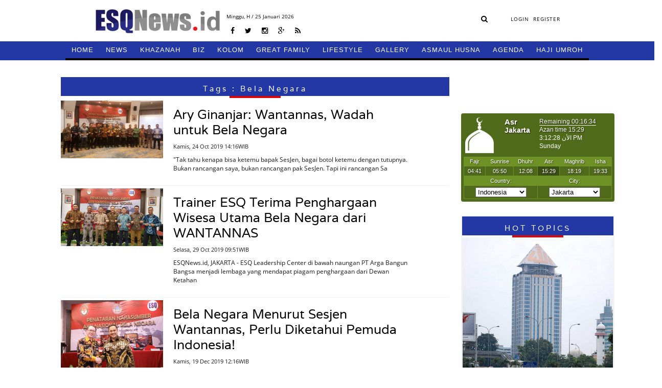

--- FILE ---
content_type: text/html; charset=UTF-8
request_url: https://esqnews.id/tags/Bela%20Negara
body_size: 6912
content:
<!DOCTYPE html>
<html lang="en">
<head><meta http-equiv="Content-Type" content="text/html; charset=utf-8">
    <title>Tags -  ESQNews.id</title>
<meta charset="utf-8">
<meta http-equiv="X-UA-Compatible" content="IE=edge">
<meta name="viewport" content="width=device-width, initial-scale=1">

<link href="https://esqnews.id/assets/images/favicon-rol.png" rel="shortcut icon" type="image/x-icon">
<link href="https://esqnews.id/assets/images/title.png" rel="shortcut icon" type="image/x-icon">
<link rel="stylesheet" type="text/css" href="https://esqnews.id/assets/css/bootstrap.min.css">
<link rel="stylesheet" type="text/css" href="https://esqnews.id/assets/css/font-awesome.min.css">
<link rel="stylesheet" type="text/css" href="https://esqnews.id/assets/css/animate.css">
<link rel="stylesheet" type="text/css" href="https://esqnews.id/assets/css/style.css?v=1560399508">
<link rel="stylesheet" href="https://esqnews.id/assets/css/jquery.bxslider.css" />
<link rel="stylesheet" href="https://esqnews.id/assets/css/sweetalert.css" />
      <link rel="stylesheet" media="all" type="text/css" href="/assets/adminlte/datetimepicker/jquery-ui.css" />
    <link rel="stylesheet" media="all" type="text/css" href="/assets/adminlte/datetimepicker/jquery-ui-timepicker-addon.css" />


    </head>
<body>
    <div id="fb-root"></div>
<script async defer crossorigin="anonymous" src="https://connect.facebook.net/id_ID/sdk.js#xfbml=1&version=v5.0"></script>
    <!-- Global site tag (gtag.js) - Google Analytics -->
<script async src="https://www.googletagmanager.com/gtag/js?id=UA-109816914-17"></script>
<script>
  window.dataLayer = window.dataLayer || [];
  function gtag(){dataLayer.push(arguments);}
  gtag('js', new Date());

  gtag('config', 'UA-109816914-17');
</script>
    <div class="overlay"></div>
    <div id="wrapper">
        <!-- The Modal -->
</style>

<header class="cb-header header2" style="top: -87px; visibility: visible; opacity: 1; z-index: 1; box-shadow: none; transition: box-shadow 0.9s linear;">
  <!-- topbar_one -->
  <div class="topbar_two">
    <nav class="navbar navbar-findcond navbar-fixed-top" style="display: none;">
      <div class="container">
        <div class="navbar-header">
        <button type="button" class="navbar-toggle collapsed" data-toggle="collapse" data-target="#navbar">
          <span class="sr-only">Toggle navigation</span>
          <span class="icon-bar"></span>
          <span class="icon-bar"></span> 
          <span class="icon-bar"></span>
        </button>
        <a class="navbar-brand" href="https://esqnews.id">
          <div class="logo">
            <img src="https://esqnews.id/assets/images/logo3.png">
          </div>
        </a>
      </div>
       
      <div class="collapse navbar-collapse" id="navbar">
        <ul class="nav navbar-nav navbar-left navbar-fixed-up" >
          <li>
            <a href="https://esqnews.id">HOME </a>
          </li>
                     
          <li class="dropdown">
            <a href="/category/news" style="border-bottom: 4px solid #000000;">NEWS</a>
                          <ul class="child-menu" style="border-bottom: 4px solid #000000;">
                              <li>
                  <a href="/category/news/nasional" style>NASIONAL</a>
                </li>
                               <li>
                  <a href="/category/news/internasional" style>INTERNASIONAL</a>
                </li>
                               <li>
                  <a href="/category/news/" style>LIPUTAN</a>
                </li>
                

            </ul>
                      </li>

          
          <li class="dropdown">
            <a href="/category/khazanah" style="border-bottom: 4px solid #000000;">KHAZANAH</a>
                          <ul class="child-menu" style="border-bottom: 4px solid #000000;">
                              <li>
                  <a href="/category/khazanah/oase" style>OASE</a>
                </li>
                

            </ul>
                      </li>

          
          <li class="dropdown">
            <a href="/category/biz" style="border-bottom: 4px solid #000000;">BIZ</a>
                          <ul class="child-menu" style="border-bottom: 4px solid #000000;">
                              <li>
                  <a href="/category/biz/ekonomi" style>EKONOMI</a>
                </li>
                               <li>
                  <a href="/category/biz/corporate" style>CORPORATE</a>
                </li>
                               <li>
                  <a href="/category/biz/training" style>TRAINING</a>
                </li>
                               <li>
                  <a href="/category/biz/hr" style>HR</a>
                </li>
                

            </ul>
                      </li>

          
          <li class="dropdown">
            <a href="/category/kolom" style="border-bottom: 4px solid #000000;">KOLOM</a>
                          <ul class="child-menu" style="border-bottom: 4px solid #000000;">
                              <li>
                  <a href="/category/kolom/alumni" style>ALUMNI</a>
                </li>
                               <li>
                  <a href="/category/kolom/" style>CERBUNG</a>
                </li>
                               <li>
                  <a href="/category/kolom/tokoh" style>TOKOH</a>
                </li>
                               <li>
                  <a href="/category/kolom/opini" style>OPINI</a>
                </li>
                               <li>
                  <a href="/category/kolom/kisah" style>KISAH</a>
                </li>
                

            </ul>
                      </li>

          
          <li class="dropdown">
            <a href="/category/great-family" style="border-bottom: 4px solid #000000;">GREAT FAMILY</a>
                          <ul class="child-menu" style="border-bottom: 4px solid #000000;">
                              <li>
                  <a href="/category/great-family/harmony" style>HARMONY</a>
                </li>
                               <li>
                  <a href="/category/great-family/woman" style>WOMAN</a>
                </li>
                               <li>
                  <a href="/category/great-family/parenting" style>PARENTING</a>
                </li>
                               <li>
                  <a href="/category/great-family/education" style>EDUCATION</a>
                </li>
                

            </ul>
                      </li>

          
          <li class="dropdown">
            <a href="/category/lifestyle" style="border-bottom: 4px solid #000000;">LIFESTYLE</a>
                          <ul class="child-menu" style="border-bottom: 4px solid #000000;">
                              <li>
                  <a href="/category/lifestyle/lifestyle" style>LIFESTYLE</a>
                </li>
                               <li>
                  <a href="/category/lifestyle/sport" style>SPORT</a>
                </li>
                               <li>
                  <a href="/category/lifestyle/oto" style>OTO</a>
                </li>
                               <li>
                  <a href="/category/lifestyle/traveling" style>TRAVELING</a>
                </li>
                               <li>
                  <a href="/category/lifestyle/kuliner" style>KULINER</a>
                </li>
                               <li>
                  <a href="/category/lifestyle/fashion" style>FASHION</a>
                </li>
                

            </ul>
                      </li>

          
          <li class="dropdown">
            <a href="/category/gallery" style="border-bottom: 4px solid #000000;">GALLERY</a>
                          <ul class="child-menu" style="border-bottom: 4px solid #000000;">
                              <li>
                  <a href="/category/gallery/foto" style>FOTO</a>
                </li>
                               <li>
                  <a href="/category/gallery/video" style>VIDEO</a>
                </li>
                               <li>
                  <a href="/category/gallery/komik" style>KOMIK</a>
                </li>
                

            </ul>
                      </li>

          
          <li class="dropdown">
            <a href="/category/asmaul-husna" style="border-bottom: 4px solid #000000;">ASMAUL HUSNA</a>
                        </li>

          
          <li class="dropdown">
            <a href="/category/agenda" style="border-bottom: 4px solid #000000;">AGENDA</a>
                        </li>

          
          <li class="dropdown">
            <a href="/category/hajiumroh" style="border-bottom: 4px solid #000000;">HAJI UMROH</a>
                        </li>

                   
          </ul>
        </div>
      </div>
    </nav>

    <div class="clear"></div>   
  </div>
  <!-- topbar_one -->
</header>
<header class="cb-header header1" style="top: 0px; visibility: visible; opacity: 1; z-index: 1;">
  <!-- topbar_one -->
  <div class="topbar_one">
    <div class="topbar_center">
      <div class="topbar_one_left">
        <div class="logo">
          <a href="https://esqnews.id">
            <img src="https://esqnews.id/assets/images/logo.png">
          </a>
        </div>
      </div>
      <div class="topbar_one_center">
        <div class="date_home">
              <p>
            Minggu,<span id="hij" style="color:black"></span> H / 25 Januari 2026
          </p>
              </div>
        <div class="sosmed_wrap">
          <ul>
            <li>
              <a href="javascript:void(0);" target="_blank"><i class="fa fa-facebook" aria-hidden="true"></i></a>
            </li>
            <li>
              <a href="https://twitter.com/esqnewsid" target="_blank"><i class="fa fa-twitter" aria-hidden="true"></i></a>
            </li>
            <li>
              <a href="javascript:void(0);" target="_blank"><i class="fa fa-instagram" aria-hidden="true"></i></a>
            </li>
            <li>
              <a href="javascript:void(0);" target="_blank"><i class="fa fa-google-plus" aria-hidden="true"></i></a>
            </li>
            <li>
              <a href="javascript:void(0);" target="_blank"><i class="fa fa-rss" aria-hidden="true"></i></a>
            </li>
          </ul>
        </div>
      </div>
      <div class="topbar_one_right">
        <div class="search_wrap">
          <form action="https://esqnews.id/search" class="frmSearch" method="GET">
            <input type="hidden" name="_token" value="6E0T6hazY6b3XQcTMaV2j8DHBn6MIrKAeYKWzpyZ">
            <div class="hide-search" style="position:absolute; width:0px;overflow: hidden">
              <input type="search" name="keyword"  placeholder="Cari Berita">
              <input type="hidden" name="date_start"  placeholder="Cari Berita">
              <input type="hidden" name="date_end"  placeholder="Cari Berita">
              <input type="hidden" name="sort-type"  placeholder="Cari Berita">
              <a class="search-button-hide" style="display: none"><i class="fa fa-times-circle" aria-hidden="true"></i></a>
            </div>
            <a class="search-button-show"><i class="fa fa-search" aria-hidden="true"></i></a>
          </form>
        </div>
        <div class="user_top">
          <ul>
                        
            <li>
              <a href="https://esqnews.id/login" class="login login-btn">LOGIN</a>
            </li>
            <li>
              <a href="https://esqnews.id/register">REGISTER</a>
            </li>
                      </ul>
        </div>
      </div>
      <div class="clear"></div>
    </div>
    <div class="clear"></div>
  </div>
  <!-- topbar_one -->
  <!-- topbar_one -->
  <div class="topbar_two">
    <!--nav-->
    <div class="container">
      <div>
        <label class="mobile_menu visible-xs visible-sm" for="mobile_menu">
        <span>Menu</span>
        </label>
        <input id="mobile_menu" type="checkbox">
        <ul class="nav">
          <li>
            <a href="https://esqnews.id" style="border-bottom: 4px solid black"><i class="icon-home icon-large"></i>HOME</a>
          </li>
          <!----- Full Drop Down Name ---->
                     <li class="dropdown ">
            <a style="border-bottom: 4px solid #000000;" href="/category/news">NEWS</a>
                        <ul class="child-menu" style="border-bottom: 4px solid #000000;">
                            <li>
                <a href="/category/news/nasional">NASIONAL</a>
              </li>
                            <li>
                <a href="/category/news/internasional">INTERNASIONAL</a>
              </li>
                            <li>
                <a href="/category/news/">LIPUTAN</a>
              </li>
                          </ul>
                      </li>
                    <li class="dropdown ">
            <a style="border-bottom: 4px solid #000000;" href="/category/khazanah">KHAZANAH</a>
                        <ul class="child-menu" style="border-bottom: 4px solid #000000;">
                            <li>
                <a href="/category/khazanah/oase">OASE</a>
              </li>
                          </ul>
                      </li>
                    <li class="dropdown ">
            <a style="border-bottom: 4px solid #000000;" href="/category/biz">BIZ</a>
                        <ul class="child-menu" style="border-bottom: 4px solid #000000;">
                            <li>
                <a href="/category/biz/ekonomi">EKONOMI</a>
              </li>
                            <li>
                <a href="/category/biz/corporate">CORPORATE</a>
              </li>
                            <li>
                <a href="/category/biz/training">TRAINING</a>
              </li>
                            <li>
                <a href="/category/biz/hr">HR</a>
              </li>
                          </ul>
                      </li>
                    <li class="dropdown ">
            <a style="border-bottom: 4px solid #000000;" href="/category/kolom">KOLOM</a>
                        <ul class="child-menu" style="border-bottom: 4px solid #000000;">
                            <li>
                <a href="/category/kolom/alumni">ALUMNI</a>
              </li>
                            <li>
                <a href="/category/kolom/">CERBUNG</a>
              </li>
                            <li>
                <a href="/category/kolom/tokoh">TOKOH</a>
              </li>
                            <li>
                <a href="/category/kolom/opini">OPINI</a>
              </li>
                            <li>
                <a href="/category/kolom/kisah">KISAH</a>
              </li>
                          </ul>
                      </li>
                    <li class="dropdown ">
            <a style="border-bottom: 4px solid #000000;" href="/category/great-family">GREAT FAMILY</a>
                        <ul class="child-menu" style="border-bottom: 4px solid #000000;">
                            <li>
                <a href="/category/great-family/harmony">HARMONY</a>
              </li>
                            <li>
                <a href="/category/great-family/woman">WOMAN</a>
              </li>
                            <li>
                <a href="/category/great-family/parenting">PARENTING</a>
              </li>
                            <li>
                <a href="/category/great-family/education">EDUCATION</a>
              </li>
                          </ul>
                      </li>
                    <li class="dropdown ">
            <a style="border-bottom: 4px solid #000000;" href="/category/lifestyle">LIFESTYLE</a>
                        <ul class="child-menu" style="border-bottom: 4px solid #000000;">
                            <li>
                <a href="/category/lifestyle/lifestyle">LIFESTYLE</a>
              </li>
                            <li>
                <a href="/category/lifestyle/sport">SPORT</a>
              </li>
                            <li>
                <a href="/category/lifestyle/oto">OTO</a>
              </li>
                            <li>
                <a href="/category/lifestyle/traveling">TRAVELING</a>
              </li>
                            <li>
                <a href="/category/lifestyle/kuliner">KULINER</a>
              </li>
                            <li>
                <a href="/category/lifestyle/fashion">FASHION</a>
              </li>
                          </ul>
                      </li>
                    <li class="dropdown ">
            <a style="border-bottom: 4px solid #000000;" href="/category/gallery">GALLERY</a>
                        <ul class="child-menu" style="border-bottom: 4px solid #000000;">
                            <li>
                <a href="/category/gallery/foto">FOTO</a>
              </li>
                            <li>
                <a href="/category/gallery/video">VIDEO</a>
              </li>
                            <li>
                <a href="/category/gallery/komik">KOMIK</a>
              </li>
                          </ul>
                      </li>
                    <li class="dropdown ">
            <a style="border-bottom: 4px solid #000000;" href="/category/asmaul-husna">ASMAUL HUSNA</a>
                      </li>
                    <li class="dropdown ">
            <a style="border-bottom: 4px solid #000000;" href="/category/agenda">AGENDA</a>
                      </li>
                    <li class="dropdown ">
            <a style="border-bottom: 4px solid #000000;" href="/category/hajiumroh">HAJI UMROH</a>
                      </li>
                  
  
        </ul>
      </div>
    </div>
    <!--nav 4-->
    <div class="clear"></div>
  </div>
  <!-- topbar_one -->
</header> 
   <script src="https://ajax.googleapis.com/ajax/libs/jquery/3.3.1/jquery.min.js"></script>
   <script>
$(document).ready(function  () {
  $.ajax({
           url : 'http://api.aladhan.com/v1/gToH?date=25-01-2026&adjustment=1',
           method : "GET",
           dataType : "text",
           success : function (data)
           {
            var obj = JSON.parse(data)
            // console.log(obj.data.hijri);
            console.log('25-01-2026');
              $("#hij").html(obj.data.hijri.day+" "+obj.data.hijri.month.en+" "+obj.data.hijri.year);             
           }
       });  
})
   </script>
   
   <style>
        .topbar_two ul.nav li.dropdown ul.child-menu li a {
            padding:0px;
        }
   
       .topbar_two ul.nav li.dropdown ul.child-menu li a:hover {
            color: white;
            background-color: #0c143d;
            padding:0px;
        }
   </style>        <div class="space_header"></div>
        <div class="wrapper_conten">
            <div class="wrapper_conten_center">
                <div class="adv_topline">
    <div class="top-conten"></div>
    <div class="topline-ads">   
      <div class="row">
        <div class="ads Top_Line" style="margin:0px auto;width:97.5%; height:auto" data-google-query-id="CKf0l6nwoNoCFdSVaAod0BcE7Q">
           </div>
      </div>
    </div>        
</div>
<div class="pages_check" data-type="tags"></div>

<!-- wrapper content left -->
<div class="wrapper_conten_left"> 
    <div class="conten_box">
  <div class="conten_box_right kanal">
    <div class="conten_kanal_sub">
      <div class="left_ib_rightx">
        <div class="kop_kanal" id="home-terkini">
          <h2> Tags : Bela Negara</h2>
        </div>
        <div class="line_kanal"></div>
        <!--kanal-->
                         <div class="set_subkanal">
          <div class="set_subkanal_wrap">
            <div class="img_subkanal">
              <img alt="" src="/uploads/images/5db14ff3346b9.jpg">
            </div>
          </div>
          <div class="txt_subkanal">
                            <h2><a href="https://esqnews.id/berita/ary-ginanjar-wantannas-wadah-untuk-bela-negara">Ary Ginanjar: Wantannas, Wadah untuk Bela Negara</a></h2>
            <h6>Kamis, 24 Oct 2019 14:16WIB</h6>
            <h6>
            <p>
              &quot;Tak tahu kenapa bisa ketemu bapak SesJen, bagai botol ketemu dengan tutupnya. Bukan rancangan saya, bukan rancangan pak SesJen. Tapi ini rancangan Sa
            </p>
            </h6>
          </div>
          <div class="clear"></div>
        </div>
                          <div class="set_subkanal">
          <div class="set_subkanal_wrap">
            <div class="img_subkanal">
              <img alt="" src="/uploads/images/5db7a9ccd8ba2.jpg">
            </div>
          </div>
          <div class="txt_subkanal">
                            <h2><a href="https://esqnews.id/berita/trainer-esq-terima-penghargaan-wisesa-utama-bela-negara-dari-wantannas">Trainer ESQ Terima Penghargaan Wisesa Utama Bela Negara dari WANTANNAS</a></h2>
            <h6>Selasa, 29 Oct 2019 09:51WIB</h6>
            <h6>
            <p>
              ESQNews.id, JAKARTA - ESQ Leadership Center di bawah naungan PT Arga Bangun Bangsa menjadi lembaga yang mendapat piagam penghargaan dari Dewan Ketahan
            </p>
            </h6>
          </div>
          <div class="clear"></div>
        </div>
                          <div class="set_subkanal">
          <div class="set_subkanal_wrap">
            <div class="img_subkanal">
              <img alt="" src="/uploads/images/5dfb07cb0f75e.png">
            </div>
          </div>
          <div class="txt_subkanal">
                            <h2><a href="https://esqnews.id/berita/bela-negara-menurut-sesjen-wantannas-perlu-diketahui-pemuda-indonesia">Bela Negara Menurut Sesjen Wantannas, Perlu Diketahui Pemuda Indonesia!</a></h2>
            <h6>Kamis, 19 Dec 2019 12:16WIB</h6>
            <h6>
            <p>
              &#039;Bela Negara adalah Hak dan Kewajiban Warga Negara Indonesia&#039;ESQNews.id, JAKARTA – 19 Desember setiap tahunnya
diperingati sebagai Hari Bela Negara
            </p>
            </h6>
          </div>
          <div class="clear"></div>
        </div>
                <div id="loop">
       </div>     
         <div class="remove"><a class="loadmore" id="btn-more" data-id="5" rel="latest|"><p>LOAD MORE <i class="fa fa-angle-down">&nbsp;</i></p></a></div>
        <div class="clear"></div>
        <div class="pagination">
          <section>
          <nav role="navigation">
   
          </nav>
          <!-- cd-pagination-wrapper --></section>
        </div>
      </div>
      <div class="clear"></div>
    </div>
    <!--conten-->
    <div class="clear"></div>
  </div>
</div>
   <script src="https://ajax.googleapis.com/ajax/libs/jquery/3.3.1/jquery.min.js"></script>
<script>
$(document).ready(function(){

 $(document).on('click','#btn-more',function(){

       var id = $(this).data('id');
       $("#btn-more").html("Loading....");
       $.ajax({
           url : '/tags/loaddata',
           method : "POST",
           data : {id:id, _token:"6E0T6hazY6b3XQcTMaV2j8DHBn6MIrKAeYKWzpyZ"},
           dataType : "text",
           success : function (data)
           {
              if(data != '') 
              {
                  $('#remove-row').remove();
                  $('#loop').append(data);
              }
              else
              {
                  $('#btn-more').html("<center>No Data</center>");
              }
             
           }
       });
        });
});
</script></div>
<!-- end wrapper content left --> 

<!-- end wrapper content right -->
<div class="wrapper_conten_right">
    <div class="ads_img">
	</div>

<div class="clear">&nbsp;</div>

<div class="ads_img">
	</div>

<div class="clear">&nbsp;</div>

<div class="ads_img">
	</div>
<div class="clear">&nbsp;</div>

<div class="jadwal-sholat">
	<div class="jadwalsholat" style="margin-bottom:5px;margin-top:5px; width:100% height:100%">
	    <iframe src="https://timesprayer.com/widgets.php?frame=1&amp;lang=en&amp;name=jakarta&amp;avachang=true&amp;time=0" style="border: medium none; overflow: hidden; width: 100%; height: 190px;"></iframe>    
	</div> 
	<div class="clear"></div>
</div>
			<div class="wrap_populer_set">
	<div class="conten_populer">
		<div class="kop_kanal">
			<h2>HOT TOPICS</h2>
		</div>
		<div class="line_kanal"></div>
		<div class="conten_populer">
			<div class="img_img_hottopik">
				<img src="/uploads/images/5d91765a9589b.png">
			</div>
			<div class="hot_topik_2">
				<div>
					<a href="https://esqnews.id/tags/Ary Ginanjar Agustian"><h2 style="color: #FFF; font-size: 14px; margin-top: 5px; background: #000; padding: 10px;text-align: center;">#Ary Ginanjar Agustian</h2></a>
				</div>
				<div class="hot_topik_2_center">
					<ul>
				    	<li>
							<a href="https://esqnews.id/berita/mengapa-gedung-berlafadz-allah-ini-disebut-menara-165">Mengapa Gedung Berlafadz Allah Ini Disebut Menara 165?</a>
						</li>

					</ul>
					<div class="clear"></div>
				</div>
				<div class="clear"></div>
			</div>
			<div class="clear"></div>
		</div>
		<!--topik-->
		<!--topik-->
														<div class="wcr_topik">
			<div class="wcr_topik_wrap">
				<div class="wcr_left"></div>
				<div class="wrc_right">
					<div class="jdl_wcr">
						<a href="https://esqnews.id/tags/ESQ"><h2>#ESQ</h2></a>
					</div>
				</div>
			</div>
		</div>
											<div class="wcr_topik">
			<div class="wcr_topik_wrap">
				<div class="wcr_left"></div>
				<div class="wrc_right">
					<div class="jdl_wcr">
						<a href="https://esqnews.id/tags/ Ary Ginanjar Agustian"><h2># Ary Ginanjar Agustian</h2></a>
					</div>
				</div>
			</div>
		</div>
											<div class="wcr_topik">
			<div class="wcr_topik_wrap">
				<div class="wcr_left"></div>
				<div class="wrc_right">
					<div class="jdl_wcr">
						<a href="https://esqnews.id/tags/ESQ Business School"><h2>#ESQ Business School</h2></a>
					</div>
				</div>
			</div>
		</div>
											<div class="wcr_topik">
			<div class="wcr_topik_wrap">
				<div class="wcr_left"></div>
				<div class="wrc_right">
					<div class="jdl_wcr">
						<a href="https://esqnews.id/tags/ ESQ"><h2># ESQ</h2></a>
					</div>
				</div>
			</div>
		</div>
											<div class="wcr_topik">
			<div class="wcr_topik_wrap">
				<div class="wcr_left"></div>
				<div class="wrc_right">
					<div class="jdl_wcr">
						<a href="https://esqnews.id/tags/ASN"><h2>#ASN</h2></a>
					</div>
				</div>
			</div>
		</div>
								<!--topik-->

		<!--topik--></div>
	<div class="clear"></div>
</div></div>
<!-- end wrapper content right -->

            </div>
        </div>

        <div id="main">
            <div id="content">
          
            </div>
        </div>

        <div class="row">
            <div class="col-md-12">
            <!--<div class="wrap_footer" style="background-color: transparent !important;">-->
 
  <!--<div class="wrap_footer_set">-->
  <!--  <div class="container">-->
  <!--    <div class="row">-->
  <!--      <div class="col-md-12">-->
  <!--        <div class="top">-->
  <!--          <div class="wrapper">-->
  <!--            <div class="wrp-itemfooter">-->
                                <!--<div class="col col-item-8">-->
                <!--  <h5><a href="/"><b>NEWS</b></a></h5>-->
                <!--  <ul>-->
                                                              <!--<li>-->
                    <!--  <a style="color: !important" href="/category/news/nasional">NASIONAL</a>-->
                    <!--</li>-->
                                          <!--<li>-->
                    <!--  <a style="color: !important" href="/category/news/internasional">INTERNASIONAL</a>-->
                    <!--</li>-->
                                            
                <!--  </ul>-->
                <!--</div>-->
                                <!--<div class="col col-item-8">-->
                <!--  <h5><a href="/"><b>BIZ</b></a></h5>-->
                <!--  <ul>-->
                                                              <!--<li>-->
                    <!--  <a style="color: !important" href="/category/biz/ekonomi">EKONOMI</a>-->
                    <!--</li>-->
                                          <!--<li>-->
                    <!--  <a style="color: !important" href="/category/biz/corporate">CORPORATE</a>-->
                    <!--</li>-->
                                          <!--<li>-->
                    <!--  <a style="color: !important" href="/category/biz/training">TRAINING</a>-->
                    <!--</li>-->
                                          <!--<li>-->
                    <!--  <a style="color: !important" href="/category/biz/hr">HR</a>-->
                    <!--</li>-->
                                            
                <!--  </ul>-->
                <!--</div>-->
                                <!--<div class="col col-item-8">-->
                <!--  <h5><a href="/"><b>KOLOM</b></a></h5>-->
                <!--  <ul>-->
                                                              <!--<li>-->
                    <!--  <a style="color: !important" href="/category/kolom/alumni">ALUMNI</a>-->
                    <!--</li>-->
                                          <!--<li>-->
                    <!--  <a style="color: !important" href="/category/kolom/tokoh">TOKOH</a>-->
                    <!--</li>-->
                                          <!--<li>-->
                    <!--  <a style="color: !important" href="/category/kolom/opini">OPINI</a>-->
                    <!--</li>-->
                                          <!--<li>-->
                    <!--  <a style="color: !important" href="/category/kolom/kisah">KISAH</a>-->
                    <!--</li>-->
                                          <!--<li>-->
                    <!--  <a style="color: !important" href="/category/kolom/oase">OASE</a>-->
                    <!--</li>-->
                                            
                <!--  </ul>-->
                <!--</div>-->
                                <!--<div class="col col-item-8">-->
                <!--  <h5><a href="/"><b>GREAT FAMILY</b></a></h5>-->
                <!--  <ul>-->
                                                              <!--<li>-->
                    <!--  <a style="color: !important" href="/category/great-family/harmony">HARMONY</a>-->
                    <!--</li>-->
                                          <!--<li>-->
                    <!--  <a style="color: !important" href="/category/great-family/woman">WOMAN</a>-->
                    <!--</li>-->
                                          <!--<li>-->
                    <!--  <a style="color: !important" href="/category/great-family/parenting">PARENTING</a>-->
                    <!--</li>-->
                                          <!--<li>-->
                    <!--  <a style="color: !important" href="/category/great-family/education">EDUCATION</a>-->
                    <!--</li>-->
                                            
                <!--  </ul>-->
                <!--</div>-->
                                <!--<div class="col col-item-8">-->
                <!--  <h5><a href="/"><b>LIFESTYLE</b></a></h5>-->
                <!--  <ul>-->
                                                              <!--<li>-->
                    <!--  <a style="color: !important" href="/category/lifestyle/lifestyle-1">LIFESTYLE</a>-->
                    <!--</li>-->
                                          <!--<li>-->
                    <!--  <a style="color: !important" href="/category/lifestyle/sport">SPORT</a>-->
                    <!--</li>-->
                                          <!--<li>-->
                    <!--  <a style="color: !important" href="/category/lifestyle/oto">OTO</a>-->
                    <!--</li>-->
                                          <!--<li>-->
                    <!--  <a style="color: !important" href="/category/lifestyle/traveling">TRAVELING</a>-->
                    <!--</li>-->
                                          <!--<li>-->
                    <!--  <a style="color: !important" href="/category/lifestyle/kuliner">KULINER</a>-->
                    <!--</li>-->
                                          <!--<li>-->
                    <!--  <a style="color: !important" href="/category/lifestyle/fashion">FASHION</a>-->
                    <!--</li>-->
                                            
                <!--  </ul>-->
                <!--</div>-->
                                <!--<div class="col col-item-8">-->
                <!--  <h5><a href="/"><b>GALLERY</b></a></h5>-->
                <!--  <ul>-->
                                                              <!--<li>-->
                    <!--  <a style="color: !important" href="/category/gallery/foto">FOTO</a>-->
                    <!--</li>-->
                                          <!--<li>-->
                    <!--  <a style="color: !important" href="/category/gallery/video">VIDEO</a>-->
                    <!--</li>-->
                                          <!--<li>-->
                    <!--  <a style="color: !important" href="/category/gallery/komik">KOMIK</a>-->
                    <!--</li>-->
                                            
                <!--  </ul>-->
                <!--</div>-->
                    <!--          </div>-->
    <!--        </div>-->
    <!--      </div>-->
    <!--    </div>-->
    <!--  </div>-->
    <!--</div>-->
    <!--<div class="wrap_footer_set_kanal">-->
    <!--  <div class="wrap_footer_set_kanal_left">-->
    <!--    <div class="footer_set1" style="margin-top: 26px;background: transparent;">-->
    <!--      <center>IKUTI KAMI</center>-->
    <!--      <div style="margin-top: 0px;border-top: none;" class="footer_set1_sosmed">-->
                        <!--<ul>-->
                            <!--<li>-->
              <!--  <a href="https://www.facebook.com/esqnews/" target="_blank"><img src="/uploads/images/1523267953.png" width="30" height="30"></a>-->
              <!--</li>-->
                           <!--<li>-->
              <!--  <a href="https://www.instagram.com/esqnews/" target="_blank"><img src="/uploads/images/1535017022.png" width="30" height="30"></a>-->
              <!--</li>-->
                     <!--    </ul>-->
        <!--  </div>-->
        <!--</div>-->

        <!-- accordion -->
        <!--<div class="accordion hidden">-->
        <!--  <div class="kop_footer">-->
        <!--    <h2></h2>-->
        <!--  </div>-->

            <!-- news -->
                                                  <!--<div class="wrap_acc"> -->
                      
            <!--<div class="accordion__section">-->
            <!--  <div class="accordion__titlebox" data-href="#accordion-0">-->
            <!--    <div class="accordion__icon">-->
            <!--      <span class="plus">+</span>-->
            <!--      <span class="minus">—</span>-->
            <!--    </div>-->
            <!--    <div class="accordion__title">NEWS</div>-->
            <!--  </div>-->
            <!--  <div id="accordion-0" class="accordion__content">-->
            <!--    <ul>-->
                                                        <!--<li>-->
                  <!--  <a style="color: !important" href="/category/news/nasional">NASIONAL</a>-->
                  <!--</li>-->
                                      <!--<li>-->
                  <!--  <a style="color: !important" href="/category/news/internasional">INTERNASIONAL</a>-->
                  <!--</li>-->
                                        
            <!--    </ul>-->
            <!--  </div>-->
            <!--</div>-->
                         
                         
            <!--<div class="accordion__section">-->
            <!--  <div class="accordion__titlebox" data-href="#accordion-1">-->
            <!--    <div class="accordion__icon">-->
            <!--      <span class="plus">+</span>-->
            <!--      <span class="minus">—</span>-->
            <!--    </div>-->
            <!--    <div class="accordion__title">BIZ</div>-->
            <!--  </div>-->
            <!--  <div id="accordion-1" class="accordion__content">-->
            <!--    <ul>-->
                                                        <!--<li>-->
                  <!--  <a style="color: !important" href="/category/biz/ekonomi">EKONOMI</a>-->
                  <!--</li>-->
                                      <!--<li>-->
                  <!--  <a style="color: !important" href="/category/biz/corporate">CORPORATE</a>-->
                  <!--</li>-->
                                      <!--<li>-->
                  <!--  <a style="color: !important" href="/category/biz/training">TRAINING</a>-->
                  <!--</li>-->
                                      <!--<li>-->
                  <!--  <a style="color: !important" href="/category/biz/hr">HR</a>-->
                  <!--</li>-->
                                        
            <!--    </ul>-->
            <!--  </div>-->
            <!--</div>-->
                         
                         
            <!--<div class="accordion__section">-->
            <!--  <div class="accordion__titlebox" data-href="#accordion-2">-->
            <!--    <div class="accordion__icon">-->
            <!--      <span class="plus">+</span>-->
            <!--      <span class="minus">—</span>-->
            <!--    </div>-->
            <!--    <div class="accordion__title">KOLOM</div>-->
            <!--  </div>-->
            <!--  <div id="accordion-2" class="accordion__content">-->
            <!--    <ul>-->
                                                        <!--<li>-->
                  <!--  <a style="color: !important" href="/category/kolom/alumni">ALUMNI</a>-->
                  <!--</li>-->
                                      <!--<li>-->
                  <!--  <a style="color: !important" href="/category/kolom/tokoh">TOKOH</a>-->
                  <!--</li>-->
                                      <!--<li>-->
                  <!--  <a style="color: !important" href="/category/kolom/opini">OPINI</a>-->
                  <!--</li>-->
                                      <!--<li>-->
                  <!--  <a style="color: !important" href="/category/kolom/kisah">KISAH</a>-->
                  <!--</li>-->
                                      <!--<li>-->
                  <!--  <a style="color: !important" href="/category/kolom/oase">OASE</a>-->
                  <!--</li>-->
                                        
            <!--    </ul>-->
            <!--  </div>-->
            <!--</div>-->
                         
                         
            <!--<div class="accordion__section">-->
            <!--  <div class="accordion__titlebox" data-href="#accordion-3">-->
            <!--    <div class="accordion__icon">-->
            <!--      <span class="plus">+</span>-->
            <!--      <span class="minus">—</span>-->
            <!--    </div>-->
            <!--    <div class="accordion__title">GREAT FAMILY</div>-->
            <!--  </div>-->
            <!--  <div id="accordion-3" class="accordion__content">-->
            <!--    <ul>-->
                                                        <!--<li>-->
                  <!--  <a style="color: !important" href="/category/great-family/harmony">HARMONY</a>-->
                  <!--</li>-->
                                      <!--<li>-->
                  <!--  <a style="color: !important" href="/category/great-family/woman">WOMAN</a>-->
                  <!--</li>-->
                                      <!--<li>-->
                  <!--  <a style="color: !important" href="/category/great-family/parenting">PARENTING</a>-->
                  <!--</li>-->
                                      <!--<li>-->
                  <!--  <a style="color: !important" href="/category/great-family/education">EDUCATION</a>-->
                  <!--</li>-->
                                        
            <!--    </ul>-->
            <!--  </div>-->
            <!--</div>-->
                         
                         
            <!--<div class="accordion__section">-->
            <!--  <div class="accordion__titlebox" data-href="#accordion-4">-->
            <!--    <div class="accordion__icon">-->
            <!--      <span class="plus">+</span>-->
            <!--      <span class="minus">—</span>-->
            <!--    </div>-->
            <!--    <div class="accordion__title">LIFESTYLE</div>-->
            <!--  </div>-->
            <!--  <div id="accordion-4" class="accordion__content">-->
            <!--    <ul>-->
                                                        <!--<li>-->
                  <!--  <a style="color: !important" href="/category/lifestyle/lifestyle-1">LIFESTYLE</a>-->
                  <!--</li>-->
                                      <!--<li>-->
                  <!--  <a style="color: !important" href="/category/lifestyle/sport">SPORT</a>-->
                  <!--</li>-->
                                      <!--<li>-->
                  <!--  <a style="color: !important" href="/category/lifestyle/oto">OTO</a>-->
                  <!--</li>-->
                                      <!--<li>-->
                  <!--  <a style="color: !important" href="/category/lifestyle/traveling">TRAVELING</a>-->
                  <!--</li>-->
                                      <!--<li>-->
                  <!--  <a style="color: !important" href="/category/lifestyle/kuliner">KULINER</a>-->
                  <!--</li>-->
                                      <!--<li>-->
                  <!--  <a style="color: !important" href="/category/lifestyle/fashion">FASHION</a>-->
                  <!--</li>-->
                                        
            <!--    </ul>-->
            <!--  </div>-->
            <!--</div>-->
                                          </div> 
                      
                                          <!--<div class="wrap_acc"> -->
                      
            <!--<div class="accordion__section">-->
            <!--  <div class="accordion__titlebox" data-href="#accordion-5">-->
            <!--    <div class="accordion__icon">-->
            <!--      <span class="plus">+</span>-->
            <!--      <span class="minus">—</span>-->
            <!--    </div>-->
            <!--    <div class="accordion__title">GALLERY</div>-->
            <!--  </div>-->
            <!--  <div id="accordion-5" class="accordion__content">-->
            <!--    <ul>-->
                                                        <!--<li>-->
                  <!--  <a style="color: !important" href="/category/gallery/foto">FOTO</a>-->
                  <!--</li>-->
                                      <!--<li>-->
                  <!--  <a style="color: !important" href="/category/gallery/video">VIDEO</a>-->
                  <!--</li>-->
                                      <!--<li>-->
                  <!--  <a style="color: !important" href="/category/gallery/komik">KOMIK</a>-->
                  <!--</li>-->
                                        
            <!--    </ul>-->
            <!--  </div>-->
            <!--</div>-->
                                          </div> 
                      
                   
              
          

      <!--    <div class="wrap_acc"></div>-->
      <!--  </div>-->
      <!--</div>-->
            <!--<div class="wrap_footer_set_kanal_right">-->
      <!--  <div class="wrap_footer_set_kanal_right_a">-->
      <!--    <div class="site_wrap">-->
      <!--      <div class="sw">-->
      <!--        <span>Contact Info</span>-->
      <!--      </div>-->
      <!--      <div class="sw">-->
             
      <!--        <h4>Menara 165, Lantai 24, Jl. TB. Simatupang, Kav 1, Cilandak, Jakarta Selatan 12560</h4>-->
              
      <!--      </div>-->
      <!--      <div class="sw">-->
      <!--        <p>-->
      <!--           Phone:<br>-->
                                      <!--(021) 29406969<br>-->
                                       <!--082228883165<br>-->
                                     <!--Fax:-->
                                       <!--TOLL FREE : +62 800-1-165-165 (Bebas Pulsa)<br>-->
                                     <!--Email:-->
                                          <!--redaksi@esq165.co.id<br>-->
                     
    <!--        </div>-->
    <!--      </div>-->
    <!--    </div>-->
    <!--    <div class="wrap_footer_set_kanal_right_b"></div>-->
    <!--  </div>-->
    <!--  <div class="clear"></div>-->
    <!--</div>-->
    <!--<div class="footer_set1">-->
    <!--  <div class="footer_set1_a">-->
    <!--    <ul>-->
                              <!--<li>-->
          <!--  <a href="/about">About Us</a>-->
          <!--</li>-->
                    <!--<li>-->
          <!--  <a href="/redaksi">Redaksi</a>-->
          <!--</li>-->
                    <!--<li>-->
          <!--  <a href="/career">career</a>-->
          <!--</li>-->
                    <!--<li>-->
          <!--  <a href="/pedoman">pedoman</a>-->
          <!--</li>-->
                    <!--<li>-->
          <!--  <a href="/contact">contacts</a>-->
          <!--</li>-->
                    <!--<li>-->
          <!--  <a href="/disclaimer">disclaimer</a>-->
          <!--</li>-->
                    <!--<li>-->
          <!--  <a href="/privacy-policy">privacy policy</a>-->
          <!--</li>-->
          <!--        </ul>-->
<!--      </div>-->
<!--      <div class="footer_set1_b">-->
<!--        <p>-->
<!--          Copyright © 2019 ESQNEWS.ID, All right reserved-->
<!--        </p>-->
<!--      </div>-->
<!--      <div class="clear"></div>-->
<!--    </div>-->
<!--    <div class="clear"></div>-->
<!--  </div>-->
<!--  <div class="clear"></div>-->
<!--</div>-->
<script>
  $(function(){
    $('#showmore').html('testing testing asd');
      
     $('#close-bottom').click(function(){
            $('#adsframe').fadeOut('fast');
        })
  })
   $(function(){
     $('.close-apps').click(function(){
            $('.apps-box').fadeOut('fast');
        })
  })
</script>




            </div>
        </div>
    </div>
    <!-- <script src="http://esqnews.id/assets/js/jquery.min.js"></script> -->
<script type="text/javascript" src="https://esqnews.id/assets/js/jquery-1.11.1.min.js"></script>
<script src="https://esqnews.id/assets/js/bootstrap.min.js"></script>
<script src="https://esqnews.id/assets/js/jquery.cbslideheader.js"></script>
<script src="https://esqnews.id/assets/js/jquery.bxslider.min.js"></script>
<script src="https://esqnews.id/assets/js/ez-accordion.js"></script>
<script src="https://esqnews.id/assets/js/jquery.lazyload.js"></script>
<script src="https://esqnews.id/assets/js/jquery.bxslider.min.js"></script>
<script type="text/javascript" src="https://esqnews.id/assets/js/sweetalert.min.js"></script>
<script type="text/javascript" src="/js/jquery-ui.min.js"></script>
<script type="text/javascript" src="/assets/adminlte/datetimepicker/jquery-ui-timepicker-addon.js"></script>
<script type="text/javascript" src="/js/jquery-ui-timepicker-addon-i18n.js"></script>
<script type="text/javascript" src="/js/jquery-ui-sliderAccess.js"></script>
<script src="https://esqnews.id/assets/js/custom.js?v=1761327022"></script>
    <script defer src="https://static.cloudflareinsights.com/beacon.min.js/vcd15cbe7772f49c399c6a5babf22c1241717689176015" integrity="sha512-ZpsOmlRQV6y907TI0dKBHq9Md29nnaEIPlkf84rnaERnq6zvWvPUqr2ft8M1aS28oN72PdrCzSjY4U6VaAw1EQ==" data-cf-beacon='{"version":"2024.11.0","token":"69621739d9b14a8f8a36ff2cdf8a768b","r":1,"server_timing":{"name":{"cfCacheStatus":true,"cfEdge":true,"cfExtPri":true,"cfL4":true,"cfOrigin":true,"cfSpeedBrain":true},"location_startswith":null}}' crossorigin="anonymous"></script>
</body>
</html>



--- FILE ---
content_type: text/html; charset=UTF-8
request_url: https://timesprayer.com/widgets.php?frame=1&lang=en&name=jakarta&avachang=true&time=0
body_size: 2921
content:
<!DOCTYPE html><html><head><title>Widget</title><style>html,body{margin:0;padding:0;background:#FFF}</style></head><body><style type="text/css">#boxframeprayer{width:100%;background:#506A1B;direction:ltr;color:#FFF;padding:5px;font-family:Tahoma,Geneva,sans-serif;border-radius:4px;box-sizing:border-box}#boxframeprayer img{border:0}#boxframeprayer table{border:0;width:100%;border-collapse:collapse}#boxframeprayer table tr td{vertical-align:top;padding:3px}#boxframeprayer table tr:first-child td img{height:70px}#boxframeprayer table tr td .currentpray{font-size:15px;font-weight:bold;text-shadow:1px 1px 2px rgba(0,0,0,.63)}#boxframeprayer table tr td .thetimes{font-size:12px;font-weight:normal;line-height:16px;text-shadow:1px 1px 2px rgba(0,0,0,.63)}#boxframeprayer table tr td .thetimes span:first-child{border-bottom:1px solid #FFF}#boxframeprayer table tr td .datetime{font-size:12px;font-weight:normal;line-height:16px;text-align:left}#boxframeprayer table tr td .city{font-size:14px;font-weight:bold;text-shadow:1px 1px 2px rgba(0,0,0,.63)}#boxframeprayer table tr td .country{font-size:12px;font-weight:normal;text-shadow:1px 1px 2px rgba(0,0,0,.63)}#boxframeprayer table tr.headtdprayer td{font-size:12px;text-align:center;background:#6E9226}#boxframeprayer table.tbllistprayer tr td{font-size:11px;text-align:center;border-left:1px solid #6E9226;border-right:1px solid #6E9226;border-bottom:1px solid #6E9226;text-shadow:1px 1px 2px rgba(0,0,0,.63)}.optiontr1 select{max-width:100px}td.heightlithcolor{background:#3A4E13}</style><div id="boxframeprayer"><table><tr><td><a href="//timesprayer.com/en/prayer-times-in-jakarta.html" target="_blank" title="مواقيت الصلاة"><img src="//timesprayer.com/images/logo.png" alt=""></a></td><td><div class="currentpray">Asr</div><div class="city">Jakarta</div><div class="country"></div></td><td><div class="thetimes"><span>Remaining <span id="countdown" style="font-size:12px;background:none;padding:0;margin:0;">--:--:--</span></span><br><span>Azan time 15:29</span></div><div class="datetime playsound">الأن <span id="timenowinthecity">03:12:24 PM</span><br>Sunday</div></td></tr></table><table class="tbllistprayer"><tr class="headtdprayer"><td>Fajr</td>
<td>Sunrise</td>
<td>Dhuhr</td>
<td>Asr</td>
<td>Maghrib</td>
<td>Isha</td>
</tr><tr class="tbprayer"><td >04:41</td>
<td >05:50</td>
<td >12:08</td>
<td class="heightlithcolor">15:29</td>
<td >18:19</td>
<td >19:33</td>
</tr><tr class="headtdprayer optiontr1"><td colspan="3">Country:</td><td colspan="3">City:</td></tr><tr class="optiontr1"><td colspan="3"><select name="country" id="cid" onchange="changeCountry()"><option value="1">Saudi Arabia</option><option value="2">Egypt</option><option value="3">Emirates</option><option value="4">Yemen</option><option value="5">Palestine</option><option value="6">Libya</option><option value="7">Morocco</option><option value="8">Tunisia</option><option value="9">Algeria</option><option value="10">Iraq</option><option value="11">Sudan</option><option value="12">Kuwait</option><option value="13">Qatar</option><option value="14">Jordan</option><option value="15">Lebanon</option><option value="16">Syria</option><option value="17">Oman</option><option value="18">India</option><option value="19">Turkey</option><option value="20">United Kingdom</option><option value="21">Russia</option><option value="22">United States</option><option value="23">Mauritania</option><option value="24">South Korea</option><option value="25">North Korea</option><option value="26" selected="selected">Indonesia</option><option value="27">Malaysia</option><option value="28">Philippines</option><option value="29">Canada</option><option value="30">France</option><option value="31">Bahrain</option><option value="32">China</option><option value="33">Japan</option><option value="34">Iran</option><option value="36">Italy</option><option value="37">Germany</option><option value="38">Sweden</option><option value="39">Bangladesh</option><option value="40">Pakistan</option><option value="41">Afghanistan</option><option value="43">Kazakhstan</option><option value="44">Spain</option><option value="45">Norway</option><option value="176">NIGERIA</option></select></td><td colspan="3"><select name="city" id="ciid" onchange="changecity()"><option value="jakarta" selected="selected">Jakarta</option><option value="surabaya">Surabaya</option><option value="bandung">Bandung</option><option value="bekasi">Bekasi</option><option value="medan">Medan</option><option value="tangerang">Tangerang</option><option value="depok">Depok</option><option value="semarang">Semarang</option><option value="palembang">Palembang</option><option value="south-tangerang">South tangerang</option><option value="makassar">Makassar</option><option value="batam">Batam</option><option value="pekanbaru">Pekanbaru</option><option value="bogor">Bogor</option><option value="bandar-lampung">Bandar lampung</option><option value="padang">Padang</option><option value="denpasar">Denpasar</option><option value="malang">Malang</option><option value="samarinda">Samarinda</option><option value="tasikmalaya">Tasikmalaya</option><option value="banjarmasin">Banjarmasin</option><option value="balikpapan">Balikpapan</option><option value="serang">Serang</option><option value="jambi">Jambi</option><option value="cimahi">Cimahi</option><option value="pontianak">Pontianak</option><option value="surakarta">Surakarta</option><option value="manado">Manado</option><option value="mataram">Mataram</option><option value="cilegon">Cilegon</option><option value="yogyakarta">Yogyakarta</option><option value="ambon">Ambon</option><option value="kupang-city">Kupang city</option><option value="palu">Palu</option><option value="jayapura">Jayapura</option><option value="bengkulu">Bengkulu</option><option value="kendari">Kendari</option><option value="cirebon">Cirebon</option><option value="sukabumi">Sukabumi</option><option value="pekalongan">Pekalongan</option><option value="pematangsiantar">Pematangsiantar</option><option value="sorong">Sorong</option><option value="binjai">Binjai</option><option value="palangka-raya">Palangka raya</option><option value="dumai">Dumai</option><option value="kediri">Kediri</option><option value="banda-aceh">Banda aceh</option><option value="tegal">Tegal</option><option value="padang-sidempuan">Padang sidempuan</option><option value="ternate">Ternate</option><option value="probolinggo">Probolinggo</option><option value="salatiga">Salatiga</option><option value="banjar">Banjar</option><option value="lubuklinggau">Lubuklinggau</option><option value="bitung">Bitung</option><option value="madiun">Madiun</option><option value="pasuruan">Pasuruan</option><option value="tanjung-pinang">Tanjung pinang</option><option value="singkawang">Singkawang</option><option value="banjarbaru">Banjarbaru</option><option value="tarakan">Tarakan</option><option value="gorontalo">Gorontalo</option><option value="lhokseumawe">Lhokseumawe</option><option value="tanjung-balai">Tanjung balai</option><option value="pangkal-pinang">Pangkal pinang</option><option value="tebing-tinggi">Tebing tinggi</option><option value="langsa">Langsa</option><option value="sidoarjo">Sidoarjo</option><option value="palopo">Palopo</option><option value="prabumulih">Prabumulih</option><option value="metro">Metro</option><option value="gunungsitoli">Gunungsitoli</option><option value="blitar">Blitar</option><option value="magelang">Magelang</option><option value="bima">Bima</option><option value="bontang">Bontang</option><option value="mojokerto">Mojokerto</option><option value="bau-bau">Bau bau</option><option value="pagar-alam">Pagar alam</option><option value="kebumen">Kebumen</option><option value="payakumbuh">Payakumbuh</option><option value="bukittinggi">Bukittinggi</option><option value="katapang">Katapang</option><option value="kudus">Kudus</option><option value="sibolga">Sibolga</option><option value="tomohon">Tomohon</option><option value="north-maluku">North maluku</option><option value="tenggarong">Tenggarong</option><option value="pariaman">Pariaman</option><option value="solok">Solok</option><option value="sawah-lunto">Sawah lunto</option><option value="padang-panjang">Padang panjang</option><option value="sabang">Sabang</option></select></td></tr></table></div><script>function httpAjax(url,mFunction){var xhttp=new XMLHttpRequest();xhttp.onreadystatechange=function(){if(this.readyState==4&&this.status==200){mFunction(JSON.parse(this.responseText))}};xhttp.open("GET",url,true);xhttp.send()}function changeCountry(){var c_value=document.getElementById("cid").value;httpAjax('//timesprayer.com/ajax.php?do=loadCities&language=en&cid='+c_value,function(result){if(result.status==1){document.getElementById("ciid").innerHTML=result.msg}})}function changecity(){var ci_value=document.getElementById("ciid").value;var thisurl=window.location.href;var newUrl=thisurl.replace("name=jakarta","name="+ci_value);window.location.href=newUrl}var city_offset="7";var reminingtime=996000;var soundfile="reqiular";var douration_sound="243";var clean_url='timesprayer.com';</script><script src="//timesprayer.com/js/ptimer.js"></script><script>(function(i,s,o,g,r,a,m){i['GoogleAnalyticsObject']=r;i[r]=i[r]||function(){(i[r].q=i[r].q||[]).push(arguments)},i[r].l=1*new Date();a=s.createElement(o),m=s.getElementsByTagName(o)[0];a.async=1;a.src=g;m.parentNode.insertBefore(a,m)})(window,document,'script','//www.google-analytics.com/analytics.js','ga');ga('create','UA-51636779-1','timesprayer.com');ga('send','pageview');</script></body></html>

--- FILE ---
content_type: text/css
request_url: https://esqnews.id/assets/css/style.css?v=1560399508
body_size: 19275
content:
@font-face{font-family:"Open Sans"; font-style:normal; font-weight:400; src:local("Open Sans"),local("OpenSans"),url("../fonts/OpenSans-400.woff") format("woff")}
@font-face{font-family:"Varela"; font-style:normal; font-weight:400; src:local("Varela"),url("../fonts/Varela-400.woff") format("woff")}

body{
	/*background-image:url("images/pattern-bg.png"); 
	background-repeat:repeat; */
	background-color: #ffffff; 
	color:#444; 
	overflow-x:hidden !important
}
ul{padding:0; margin:0; list-style:none}
a{text-decoration:none}
a:hover{color:#646464}
a:focus{outline:none}
h2{font-family:'Varela',sans-serif; line-height:23px}
.overlay {
  background: rgba(0, 0, 0, 0.5) !important; 
}

.overlay.active {
  background: transparent;
  transition: background 0.2s;
  height: 100%;
  left: 0;
  cursor: pointer;
  position: fixed;
  top: 0;
  left: 0;
  right: 0;
  bottom: 0;
  width: 100%;
  z-index: 5; }
.frm-search {
  margin-top: 10px;
  margin-bottom: 10px;
}
.sort-date input[type=date] {
      font-size: 13px;
    height: 25px;
    width: 138px;
}
.sort-date input[type=text] {
  height: 25px;
  font-size: 13px;
  padding-left: 5px;
}

.padding-0 {
	padding: 0px !important;
}
.navbar-fixed-top {
	    border-width: 0 0 0px !important;
}
.img-center{display:block; margin-left:auto; margin-right:auto; text-align:center}
.img-right{display:block; margin-left:auto}
.img-left{display:block; margin-right:auto}
.yellow_bg{background-color:#ffd62c}
.yellow_btn{background-color:#ffd62c; color:#fff}
.yellow_btn:hover{background-color:#f8c907; color:#fff}
.limeblue_bg{background-color:#7dc34d}
.blue_bg{background-color:#09c}
.blue_btn{background-color:#09c; color:#fff}
.blue_btn:hover{background-color:#39c8f7; color:#fff}
.box_wrapper{background-color:#fff; /*box-shadow:0 0 9px #ddd;*/ display:inline; float:left; width:100%}
#header{float:left; display:inline; width:100%}
.header_top{display:inline; float:left; width:100%; position:relative}
/*.navbar{border-radius:0; float:left; margin-bottom:0; min-height:40px; width:100%; border:none}*/
.header_search{float:right; display:inline}
.navbar-nav > li > a{padding-bottom:10px; padding-top:10px; -webkit-transition:all 0.5s; -o-transition:all 0.5s; transition:all 0.5s}
.navbar-collapse{padding-left:0}
.container-fluid{padding-left:0}
#searchIcon{border:0 none; cursor:pointer; display:block; font-size:1.2em; height:40px; width:50px; -webkit-transition:all 0.5s; -o-transition:all 0.5s; transition:all 0.5s}
#shide{overflow:hidden; position:absolute; top:-80px; width:100%; z-index:9999999; left:0; display:none; background-color:#fff; -webkit-transition:all 0.5s; -o-transition:all 0.5s; transition:all 0.5s}
#search-hide input{background-color:rgba(255,255,255,1); border:0 none; font-family:"Open Sans"; font-size:16px; font-style:normal; font-weight:400; height:40px; padding:0 15px; width:95%; float:left}
button.remove{background-color:transparent; border:0 none; color:#555; cursor:pointer; font-size:1.5em; float:right; padding-top:5px}
.header_bottom{display:inline; float:left; padding:30px 15px; width:100%}
.logo_area{width:25%; float:left; display:inline}
.logo{font-size:35px; line-height:26px; font-family:"Varela",sans-serif; color:#252525}
.logo:hover, .logo:focus{text-decoration:none; outline:none}
a.logo b{color:#09c}
.logo > span{font-size:16px; display:block}
.top_addarea{float:right; width:728px; display:inline}
.top_addarea a{width:100%}
.top_addarea a > img{width:100%}
.scrollToTop{bottom:105px; display:none; font-size:32px; font-weight:bold; height:50px; position:fixed; right:75px; text-align:center; text-decoration:none; width:50px; z-index:9999; -webkit-transition:all 0.5s; -moz-transition:all 0.5s; -ms-transition:all 0.5s; -o-transition:all 0.5s; transition:all 0.5s}
.scrollToTop:hover, .scrollToTop:focus{text-decoration:none; outline:none}
.latest_newsarea{display:inline; float:left; width:100%; background-color:#1b1a1a}
.news_sticker li a{display:inline-block; color:#eee; margin-right:40px}
.latest_newsarea span{display:block; float:left; font-size:16px; padding:5px 25px; position:absolute; z-index:20}
.news_sticker{float:right; width:85%; padding:5px 15px 5px 5px}
.news_sticker li a:before{content:""; margin-right:5px}
.news_sticker li a:before{display:inline-block; font-family:FontAwesome; font-style:normal; font-weight:normal; line-height:1}
#preloader{position:fixed; top:0; left:0; right:0; bottom:0; background-color:#fff; z-index:99}
#status{width:200px; height:200px; position:absolute; left:50%; top:50%; background-image:url("images/status.gif"); background-repeat:no-repeat; background-position:center; margin:-100px 0 0 -100px}
.thumbnail_slider_area{display:inline; float:left; margin-top:20px; width:100%}
.signle_iteam{position:relative; padding:0 3px}
.slider_comntbox{background-color:rgba(0,0,0,0.5); left:15px; padding:5px 8px; position:absolute; top:10px; width:auto !important; z-index:5}
.slider_comntbox > p{color:#fff !important; margin-bottom:0}
.slider_comntbox > a{color:#fff !important}
.signle_iteam img{width:100%; height:100%; transform:translate3d(0px,0px,0px); -webkit-transition:all 0.5s; -o-transition:all 0.5s; transition:all 0.5s}
.signle_iteam:hover img{-webkit-transform:scale(1.1); -moz-transform:scale(1.1); -ms-transform:scale(1.1); -o-transform:scale(1.1); transform:scale(1.1)}
.owl-carousel .signle_iteam:last-child img{width:100% !important}
.slider_tittle{bottom:15px; color:#fff; font-size:20px; left:0; line-height:23px; margin:0 20px; padding:20px 0; position:absolute; right:0; text-align:center; width:auto; z-index:5}
.slider_tittle:hover, .slider_tittle:focus{color:#fff}
#contentbody{background-color:#eee; display:inline; float:left; min-height:500px; padding:0 30px; width:100%; padding-top:10px}
.left_bar{float:left; display:inline; width:93%; min-height:400px}
.single_leftbar{float:left; display:inline; width:100%; margin-bottom:25px}
.single_leftbar > h2{background-image:url("images/header_dot.png"); background-repeat:repeat; float:left; width:100%; margin-top:0}
.single_leftbar > h2 span{color:#fff; display:inline-block; float:left; font-size:15px; font-weight:400; padding:7px 10px; position:relative; line-height:15px}
.singleleft_inner{background-color:#fff; display:inline; float:left; padding:15px; width:100%}
.singleleft_inner img{width:100%}
.recentpost_nav li{display:block; margin-bottom:20px}
.recentpost_nav li a{display:block; line-height:23px; -webkit-transition:all 0.5s; -o-transition:all 0.5s; transition:all 0.5s}
.recentpost_nav li a:hover{opacity:0.75}
.recentpost_nav li a > img{margin-bottom:5px; width:100%}
.recent_title:before{content:""; margin-right:5px}
.recent_title:before{display:inline-block; font-family:FontAwesome; font-style:normal; font-weight:normal; line-height:1}
.middle_bar{display:inline; float:left; padding-bottom:40px; width:98%}
.featured_sliderarea{float:left; display:inline; width:100%}
.left_slide{font-size:11px; left:15px; padding:8px 12px; position:absolute; top:15px; color:#fff; z-index:10; -webkit-transition:all 0.5s; -o-transition:all 0.5s; transition:all 0.5s}
.right_slide{font-size:11px; left:55px; padding:8px 12px; position:absolute; top:15px; z-index:10; -webkit-transition:all 0.5s; -o-transition:all 0.5s; transition:all 0.5s}
.carousel-caption{z-index:15}
.carousel-indicators li{-webkit-transition:all 0.5s; -o-transition:all 0.5s; transition:all 0.5s}
.carousel-indicators .active{height:15px; width:15px}
.carousel-indicators{left:70%; text-align:right; top:20px; padding-right:3%}
.carousel-caption > h1 a{color:#fff; font-size:18px}
.single_category{background-color:#fff; display:inline; float:left; width:100%; margin-top:18px}
.category_title{float:left; display:inline; width:100%; background-image:url("images/header_dot.png"); background-repeat:repeat; text-align:center}
.category_title a{display:inline-block; font-size:16px; font-weight:normal; padding:7px 15px}
.single_category_inner{float:left; display:inline; width:100%; padding:10px 15px}
.catg_nav li{display:block; float:left; margin-right:20px; width:48.4%; margin-bottom:5px}
.catg_nav li:nth-child(2){margin-right:0}
.catg_nav li:nth-child(4){margin-right:0}
.catgimg_container{width:100%; height:150px; overflow:hidden; margin-bottom:8px}
.catg1_img img{height:100%; width:100%; -webkit-transition:all 1s ease; -moz-transition:all 1s ease; -ms-transition:all 1s ease; -o-transition:all 1s ease; transition:all 1s ease; transform:translate3d(0px,0px,0px)}
.catg1_img:hover img{opacity:0.8; -webkit-transform:scale(1.1); -moz-transform:scale(1.1); -ms-transform:scale(1.1); -o-transform:scale(1.1); transform:scale(1.1)}
.catg_title{color:#111; display:block; font-size:14px; line-height:23px; margin-bottom:7px}
.catg_title:before{display:inline-block; font-family:FontAwesome; font-style:normal; font-weight:normal; line-height:1; content:""; margin-right:5px}
.sing_commentbox{float:left; display:inline; width:100%}
.sing_commentbox > p{color:#888; display:inline-block; font-size:11px; font-weight:normal; margin-right:5px}
.sing_commentbox > p i{margin-right:5px}
.sing_commentbox > a{color:#888; font-size:11px; font-weight:normal}
.sing_commentbox > a i{margin-right:5px}
.catg_nav2 .catgimg_container{height:300px}
.post-summary{color:#9b9b9b; line-height:18px; margin:10px 5px 10px 0}
.category_three_fourarea{float:left; display:inline; width:100%}
.category_three{float:left; display:inline; width:48%}
.category_four{float:right; display:inline; width:48%}
.catg_nav3 li{width:100%}
.catg_nav3 .catgimg_container{width:100%}
.catg3_bottompost{float:left; display:inline; width:100%; margin-top:10px}
.catg3_snav li{border-top:1px solid #f1f1f1; display:block; padding-top:15px; padding-bottom:5px}
.catg3_snav .media-left{width:70px; height:70px}
.catg3_snav .media-left:hover{opacity:0.75}
.catg3_snav .media-left > img{width:100%; height:100%}
.catg5_nav li{border-top:medium none; float:left; padding-bottom:0; padding-top:5px; width:49%}
.right_bar{float:left; display:inline; width:100%}
.ppost_nav li{border-top:none}
.blog_archive{float:left; display:inline; width:100%}
.blog_archive select{background-color:#eee; border:medium none; height:50px; padding:10px; width:100%}
.blog_archive select option{cursor:pointer; padding:10px 5px}
.label_nav li a{border-bottom:1px solid; color:#777; display:block; padding:8px 5px; font-size:13px; -webkit-transition:all 0.5s; -o-transition:all 0.5s; transition:all 0.5s}
.label_nav li a:hover{text-decoration:none; padding-left:15px}
.label_nav li a:before{content:""; display:inline-block; font-family:FontAwesome; font-style:normal; font-weight:normal; line-height:1; margin-right:5px}
.link_nav li a{display:block; padding:3px 5px; font-size:13px; -webkit-transition:all 0.5s; -o-transition:all 0.5s; transition:all 0.5s}
.link_nav li a:before{display:inline-block; font-family:FontAwesome; font-style:normal; font-weight:normal; line-height:1; content:""; margin-right:5px}
.link_nav li a:hover{padding-left:15px; color:#777; text-decoration:none}
#footer{float:left; display:inline; width:100%}
.footer_top{float:left; display:inline; width:100%; background-color:#151515}
.single_footer_top{float:left; display:inline; width:100%; padding-bottom:30px}
.single_footer_top > h2{background-color:rgba(0,0,0,0.04); border-left:0 none; border-right:0 none; color:#b9b9b9; display:block; font-size:16px; font-weight:400; margin-bottom:15px; padding:10px 0}
.single_footer_top ul li a{color:#eee}
.subscribe_area{float:left; display:inline; width:100%}
.subscribe_area p{font-size:13px; font-style:normal; font-weight:400px; color:#eee}
.subscribe_mail{background-color:#222; display:inline; float:left; margin-bottom:10px; position:relative; width:100%}
.subscribe_mail input{background:none repeat scroll 0 0 #222; border:medium none; color:#eee; height:40px; line-height:40px; padding-right:32px}
.subscribe_mail i{height:10px; position:absolute; right:17px; top:13px; width:10px; z-index:10}
.submit_btn{border:medium none; border-radius:2px; font-size:13px; font-style:normal; font-weight:bold; height:40px; line-height:40px; min-width:80px; width:100%; -webkit-transition:all 0.5s; -o-transition:all 0.5s; transition:all 0.5s}
.footer_labels li a{display:block; float:left; background-color:#222; color:#eee; font-size:12px; padding:5px 10px; margin-left:5px; margin-bottom:10px; -webkit-transition:all 0.5s; -o-transition:all 0.5s; transition:all 0.5s}
.footer_labels li a:hover, .footer_labels li a:focus{text-decoration:none}
.contact_form label{color:#fff; font-size:13px; margin-bottom:5px}
.contact_form input{background-color:#222; border-radius:0; color:#eee; border:none; margin-bottom:15px}
.contact_form textarea{background-color:#222; border-radius:0; color:#eee; border:none; height:100px}
.send_btn{border:medium none; border-radius:2px; font-size:13px; font-style:normal; font-weight:bold; height:35px; line-height:35px; min-width:80px; width:100%; margin-top:20px; margin-bottom:0 !important; -webkit-transition:all 0.5s; -o-transition:all 0.5s; transition:all 0.5s}
.footer_bottom{background:none repeat scroll 0 0 #252525; display:inline; float:left; padding:10px 10px 0; width:100%}
.footer_bottom_left{float:left; display:inline; width:50%; text-align:left}
.footer_bottom_left p{color:#fff; font-size:13px; margin-top:5px}
.footer_bottom_right{float:right; display:inline; width:50%; text-align:right}
.footer_bottom_right li{display:inline-block}
.footer_bottom_right li a{background-color:#f13b3b; border-radius:50%; color:#fff; display:inline-block; margin-bottom:8px; opacity:0.7; padding:6px 10px}
.footer_bottom_right li a:hover{opacity:1}
.footer_bottom_right li:nth-of-type(1) a{background-color:#2AB2E3}
.footer_bottom_right li:nth-of-type(2) a{background-color:#3b5998; padding:6px 12px}
.footer_bottom_right li:nth-of-type(4) a{background-color:#D42E33}
.footer_bottom_right li:nth-of-type(5) a{background-color:#E36F36}
.custom-tabs > li:last-child a{border-right:0; float:right}
.custom-tabs > li > a{padding:8px 5px; color:#fff; font-size:13px; border-radius:0; border:none}

/*==========start category archive page==============*/
.category_archive_area{float:left; display:inline; width:100%}
.single_archive{float:left; display:inline; width:100%; position:relative; margin-bottom:20px}
.single_archive img{width:100%}
.read_more{font-size:11px; padding:5px 12px; position:absolute; right:10px; top:15px; -webkit-transition:all 0.5s; -o-transition:all 0.5s; transition:all 0.5s}
.read_more:hover, .read_more:focus{text-decoration:none; outline:none}
.singlearcive_article{position:absolute; left:0; bottom:10px; padding:10px}
.singlearcive_article p{color:#ddd; margin-top:5px; background-color:rgba(0,0,0,0.4); padding:3px}
.singlearcive_article > h2 a{background-color:rgba(0,0,0,0.4); color:#fff; font-size:20px; padding:5px 10px}
.author_name{color:#ddd; font-size:12px; margin-right:10px; background-color:rgba(0,0,0,0.4); padding:3px 5px}
.author_name:hover, .author_name:focus, .post_date:hover, .post_date:focus{text-decoration:none; outline:none}
.author_name > i, .post_date > i{margin-right:5px}
.post_date{color:#ddd; font-size:12px; background-color:rgba(0,0,0,0.4); padding:3px 5px}

/*============start single page=================*/
.breadcrumb{border-radius:0}
.breadcrumb > li+li:before{display:none}
.breadcrumb > li a > i{margin-right:5px}
.breadcrumb > li a > .fa-angle-right{margin-left:5px}
.post_title{font-size:2em; font-weight:400; margin-bottom:15px; line-height:30px; padding:15px; border-left-style:solid; border-left-width:15px}
.single_post_content{background-color:#fff; display:inline; float:left; margin-top:40px; padding:40px 20px; width:100%}
.single_post_content img{margin-bottom:10px; max-width:100%; -webkit-transition:all 0.5s; -o-transition:all 0.5s; transition:all 0.5s}
.single_post_content img:hover{opacity:0.75}
.post_footer{float:left; display:inline; width:100%; margin-top:10px}
.post_pager li{display:block; float:left; text-align:center; width:50%}
.post_pager li:hover{color:#fff}
.post_pager li a{padding:20px; display:block; -webkit-transition:all 0.5s; -o-transition:all 0.5s; transition:all 0.5s}
.post_pager li a:hover{background-color:#09c !important; text-decoration:none; outline:none; color:#fff}
.previous strong, .next strong{display:block; width:100%}
.previous span, .next span{display:block; width:100%}
.previous a{border-right:2px solid #ccc}
.related_post{background-color:#fff; border-top:1px solid #ddd; display:inline; float:left; margin-top:20px; padding:0 20px; width:100%}
.related_post > h2{background:none repeat scroll 0 0 white; border-bottom:1px solid #e3e3e3; font-size:17px; font-weight:bold; line-height:32px; margin:0 0 20px; padding:10px 0px; width:100%}
.relatedpost_nav{}
.relatedpost_nav li{float:left; width:32%; margin-right:12px}
.relatedpost_nav li:last-child{margin-right:0}
.social_area{display:inline; float:left; margin-top:20px; padding:10px 0; width:100%}
.social_area ul{display:inline-block; text-align:center; width:100%}
.social_area ul li{display:inline-block}
.social_area ul li > a{background:none repeat scroll 0 0 grey; color:white; font-size:24px; border-radius:5px; margin:0 4px; padding:6px 12px; text-decoration:none; display:inline-block; opacity:0.75; -webkit-transition:all 0.5s; -o-transition:all 0.5s; transition:all 0.5s}
.social_area ul li > a:hover{border-radius:0; opacity:1; margin-top:-5px}
.social_area li:nth-child(1) > a{background:none repeat scroll 0 0 #3b5998; padding:6px 16px}
.social_area li:nth-child(2) > a{background:none repeat scroll 0 0 #00acee}
.social_area li:nth-child(3) > a{background:none repeat scroll 0 0 #dd4b39}
.social_area li:nth-child(4) > a{background:none repeat scroll 0 0 #0e76a8}
.social_area li:nth-child(5) > a{background:none repeat scroll 0 0 #c92228}
.single_post_content ul{margin-bottom:10px; padding:10px}
.single_post_content ul li:before{content:""; display:inline-block; font-family:FontAwesome; font-style:normal; font-weight:normal; line-height:1; margin-right:5px}
.single_post_area .author_name, .single_post_area .post_date{background:none}
.single_post_content h1, .single_post_content h2, .single_post_content h3, .single_post_content h4, .single_post_content h5, .single_post_content h6{color:#555}
.btn{-webkit-transition:all 0.5s; -o-transition:all 0.5s; transition:all 0.5s; border-radius:0}
.btn:hover{-webkit-transition:all 0.5s; -o-transition:all 0.5s; transition:all 0.5s; border-radius:4px}
.btn-basic{border:1px solid #09c; background-color:#09c; color:#fff; -webkit-transition:all 0.5s; -o-transition:all 0.5s; transition:all 0.5s}
.btn-basic:hover{border:1px solid #09c; background-color:#0597C8; color:#fff}

/*==========start 404 page============*/ 
#errorpage_body{float:left; display:inline; width:100%}
.errorpage_area{background-color:#474747; display:inline; float:left; width:100%; padding-bottom:40px}
.errorpage_area .error-title{text-align:center}
.errorpage_area .error-title span{color:#fff; font-size:10em}
.error_content{float:left; display:inline; width:100%; text-align:center}
.error_content > p{text-align:center; color:#fff; padding:0 5px}
.error_content a{background-color:#fff; color:#111; display:inline-block; padding:10px 25px; margin-top:25px; -webkit-transition:all 0.5s; -o-transition:all 0.5s; transition:all 0.5s}
.error_content a:hover{text-decoration:none; outline:none; color:#fff}

/*==========start responsive style============*/
@media(max-width:1199px ){.logo_area{width:32%}.top_addarea{width:66%}.catg_nav li{width:47.94%}.catg_nav3 li{width:100%}.relatedpost_nav li{margin-right:9px}.custom-tabs > li > a{font-size:11px; padding:8px 2px}}
@media(max-width:991px ){.slider_tittle{bottom:10px; color:#fff; font-size:18px; line-height:1.5em; margin:0 15px}.logo_area{width:100%}.top_addarea{display:none}.middle_bar{width:100%}.catg_nav li{width:47.64%}.catg_nav3 li{width:100%}.catg5_nav li{width:49%; padding-right:6px}.catg3_snav .media-left > img{height:auto}.ppost_nav li{width:50%; float:left}.catg_nav2 .catgimg_container{height:250px}.relatedpost_nav li{margin-right:7px}.custom-tabs > li > a{font-size:13px; padding:8px 5px}}
@media(max-width:767px ){.navbar-collapse{padding-left:15px}.container-fluid{padding-left:15px}#searchIcon{height:50px; float:right}#search-hide input{height:108px; width:89%}.header_search{width:100%}.navbar{width:100%}.navbar-toggle{float:none; margin:8px auto; padding:13px}.navbar-header{text-align:center}button.remove{padding-top:40px; padding-right:6px}.left_bar{width:100%}}
@media(max-width:480px ){.logo_area{text-align:center}.logo img{width:100%}.catg_nav li{width:100%}.category_three{width:100%}.category_four{width:100%}.catg5_nav li{padding-right:0; width:100%}.ppost_nav li{width:100%}.footer_bottom_left{text-align:center; width:100%}.footer_bottom_right{text-align:center; width:100%}.read_more{z-index:99}.singlearcive_article p{display:none}.relatedpost_nav li{margin-right:0; width:100%}.recentpost_nav li a > img{height:150px}.carousel-caption{bottom:5px; padding-bottom:0; padding-top:10px; z-index:999}.latest_newsarea span{font-size:14px; padding:5px 15px}}
@media(max-width:320px ){.carousel-indicators{display:none}.carousel-caption > h1{font-size:10px}.read_more{font-size:10px; padding:5px 6px; right:5px; top:5px}.singlearcive_article{bottom:0}.singlearcive_article h2{line-height:15px}.singlearcive_article p{display:none}.post_title{border-left:5px solid #09c; font-size:1.5em}.single_post_area .author_name, .post_date{width:100%; float:left; margin-bottom:10px}.social_area ul li > a{font-size:20px; margin:0 2px}.carousel-caption{bottom:5px; padding-bottom:0; padding-top:10px}.carousel-caption > h1 a{font-size:14px}.custom-tabs > li > a{font-size:11px}.singlearcive_article > h2 a{font-size:11px}.author_name{margin-bottom:2px; float:left}}

/** navbar scrol **/
nav.navbar-findcond { 
	background: #2338a4 !important; 
	/*border-color: #ccc; 
	box-shadow: 0 0 2px 0 #ccc; */
	width: 100% !important; 
    box-shadow: rgba(0, 0, 0, 0.45) 0px 0px 7px 0px;
}
nav.navbar-findcond a { color: #ffffff; }
nav.navbar-findcond ul.navbar-nav {
	margin-left: 20px;
}
nav.navbar-findcond ul.navbar-nav a {
    border-style: solid;
    border-width: 0;
    border-color: #fff;
    line-height: 20px;
    text-transform: uppercase;
	color: #ffffff;  
	font-size: 12px;
	    padding-bottom: 10px;
    padding-top: 14px;
        padding-right: 15px;
    padding-left: 15px;
 }
nav.navbar-findcond ul.navbar-nav a:hover,
nav.navbar-findcond ul.navbar-nav a:visited,
nav.navbar-findcond ul.navbar-nav a:focus,
nav.navbar-findcond ul.navbar-nav a:active { 
	background: #2338a4; 
}
nav.navbar-findcond ul.navbar-nav li a:hover { 
	border-bottom: 2px solid #ffffff;
	color: #e8e8e8;
}
nav.navbar-findcond li.divider { background: #ccc; }
nav.navbar-findcond button.navbar-toggle { background: #ffffff; border-radius: 2px; }
nav.navbar-findcond button.navbar-toggle:hover { background: #999; }
nav.navbar-findcond button.navbar-toggle > span.icon-bar { background: #fff; }
nav.navbar-findcond ul.dropdown-menu { border: 0; background: #fff; border-radius: 4px; margin: 4px 0; box-shadow: 0 0 4px 0 #ccc; }
nav.navbar-findcond ul.dropdown-menu > li > a { color: #444; }
nav.navbar-findcond ul.dropdown-menu > li > a:hover { 
	background: red; color: yellow; 
}
nav.navbar-findcond span.badge { background: #ffffff; font-weight: normal; font-size: 11px; margin: 0 4px; }
nav.navbar-findcond span.badge.new { background: rgba(255, 0, 0, 0.8); color: #fff; }
nav.navbar-findcond .navbar-brand .logo{
	width: 145px;
    margin-top: 3px;
    padding-top: 5px;
}
nav.navbar-findcond .navbar-brand .logo img{
	width: 100%;
}
nav.navbar-findcond a.navbar-brand { 
	padding: 0px 5px; 
	height: auto !important;
}
ul.navbar-fixed-up > li.dropdown > ul.child-menu{
	margin-top: auto;
	padding-top: auto;
}
ul.navbar-fixed-up > li.dropdown > ul.child-menu > li > a { 
	color: #000;
	background: #ffffff;
}
ul.navbar-fixed-up > li.dropdown > ul.child-menu > li:hover > a { 
	color: #000;
	background: #ffffff;
}

.topbar_two ul.nav li.dropdown ul.child-menu li a{
	color: black;
  text-decoration: none;
}

.topbar_two ul.nav li.dropdown ul.child-menu li a:hover{
  color: white;
  background-color: #0c143d;
}
/*nav.navbar-findcond .navbar-nav {
    display: inline-block;
    float: none;
}
nav.navbar-findcond .navbar-collapse {
	margin-top: 3px;
    text-align: center;
}
nav.navbar-findcond .navbar-header {
    position: absolute;
    left: 50%;
    transform: translateX(-50%);
    top: 3px;
}*/
/** end navbar scrol **/

.wp-others-right {
    float: right;
    width: 72%;
}
.wp-others-left {
    float: left;
    width: 260px;
}
#contentTab h1 {
    margin: 0px;
    padding: 0px;
    border-bottom: 1px solid #f3f3f3;
    padding-bottom: 17px;
}
#tab2 p {
    font-size: 13px;
    line-height: 23px;
}
#tab1 p {
    font-size: 13px;
    line-height: 22px;
}
.wrapper-media iframe {
    width: 100%!important;
    min-height: 382px;
}
.conten_kanal .indeks {
    position: absolute;
    right: 13px;
    border: none;
    top: 12px;
}


.wrap_sosmed_set ul li .komentar {
    background-color: #616161;
    color: #ffffff;
    float: right;
    padding: 9px;
    margin-right: 0;
    font-size: 15px;
}
/*Populer Detail*/
blockquote.wrap-text {
  background: #f9f9f9;
  border-left: 10px solid #ccc;
  margin: 1.5em 10px;
  padding: 0.5em 10px;
  quotes: "\201C""\201D""\2018""\2019";
}
blockquote.wrap-text:before {
  color: #ccc;
  content: open-quote;
  font-size: 4em;
  line-height: 0.1em;
  margin-right: 0.25em;
  vertical-align: -0.4em;
}
blockquote.wrap-text p {
  display: inline;
}
.panel-popular {
    display: table-cell;
    width: 130px;
    padding-right: 10px;
}
.panel-popular h4 {
    font-size: 12px;
    line-height: 1.2em;
    height: 60px;
    margin-top: 10px;
}
.panel-popular p {
    font-size: 12px;
}
.popular-bottom h2 {
  width: 100%;
    border-bottom: 3px solid #d70000;
    display: inline-block;
    font-size: 16px;
    line-height: 10px;
    margin: 0 auto;
    padding: 10px 15px;
    text-transform: uppercase;
}
.popular-bottom.kop-judul.kop-1-a {
    position: relative;
    margin-top: 20px;
}
.outside {
    position: absolute;
    top: 4.5em;
    z-index: 50;
    width: 100%;
}
.outside a {
    color: #333;
    font-size: 15px;
    background:  #fff;
    border: 0px solid #ccc;
    padding: 18px;
    font-weight: bold;
}
.popular-img {
    width: 135px;
    height: 90px;
}
.popular-img img {
    width: 100%;
    height: auto;
}
.outside {
    position: absolute;
}
#popular-prev a.bx-prev {
    left: 0;
    position: absolute;
    background: url('../images/controls.png') -97px 4px #FFF;
}
#popular-next a.bx-next {
    right: 0;
    position: absolute;
    background: url('../images/controls.png') -43px 4px #FFF;
}


.set_conten_detail .bx-wrapper {
    box-shadow: none;
}
.set_conten_detail .bx-wrapper h4 a {
    font-size: 13px;
    line-height: 18px;
    margin: 0px;
    padding: 0px;
}
.set_conten_detail .bx-wrapper h4  {
    margin: 0px;
    padding: 0px;
    line-height: 0px;
}
.set_subkanal_wrap.index_wrap {
    width: 160px;
    height: 97px;
}
.img_subkanal.img_index{
     width: 160px;
    height: 97px;
}
.txt_subkanal.txt_index {
    width: 550px;
}
.ads-160 {
  position: absolute;
  top: 30px;
  right: 0px;
}
p a img {
    width: 100%;
    height: auto;
}
.artikel {
  position: relative;
  font-family: 'Open Sans', sans-serif!important;
}
.artikel a {
    color: #00acee;
    text-decoration: underline;
}
.artikel-content {
  float: left;
  width: 100%;
}
.artikel .wrapper-media {
    /* margin: 0 auto; */
    text-align: center;
}
.artikel blockquote.block-caption {
    font-size: 12px;
    font-style: italic;
        width: 84%;
}
.artikel table {
    width: 100%;
    padding: 2px;
    border: 1px solid #c0c0c0;
}

.artikel td {
    border: 1px solid #c0c0c0;
}

.artikel img {
    width: 100%!important;
}


.wrapper-media .EmbeddedTweet {
    width: 100% !important;
}

.wrapper-media blockquote {
    width: 100%;
}

.wrapper-media .twitter-tweet {
    width: 100% !important;
}

.wrapper-media iframe {
    width: 100%;
}
.txt_subkanal.txt_index h2 {
    font-size: 18px;
    line-height: 26px;
}
.set_subkanal {
    border-bottom: 1px solid #f3f3f3;
    padding-bottom: 5px;
    padding-top: 5px;
}
.index-menu .accordion__title {
  color: #000000;
  font-size: 12px;
  font-weight: 100;
}
.index-menu .plus {
  color: #000000;
}
.index-menu .minus {
  color: #000000;
}
.index-menu #accordion-1 ul li a:hover {
    color: #000000;
}
/*suara-pembaca*/
/*.lainnya {
    border-bottom: 0px solid #e5e5e5;
    position: relative;
    top: 3px;
}*/

.lainnya {
    border-bottom: 4px solid #e5e5e5;
    position: relative;
    top: 1px;
}

.white {
    border-bottom: 4px solid #e5e5e5;
    position: relative;
    top: 1px;
}

.sosmed_share ul li .fa.fa-facebook {
    background-color: #3D599A;
    color: #ffffff;
    padding: 40px;
    width: 50px;
    height: auto;
}
.sosmed_share ul {
    list-style: none;
    margin: 0px;
    padding: 0px;
}
.teaser_conten1_center h1 a:hover {
  text-decoration: none;
}
.sosmed_share ul li span {
   font-size: 12px;
color: #ffffff;
text-align: center;
padding-top: 7px;
display: block;
margin-top: 7px;
}
.sosmed_share ul li .fa.fa-facebook {
background-color: #3D599A;
color: #ffffff;
padding: 40px;
width: 100%;
height: auto;
padding-left: 25px;
padding-right: 25px;
font-size: 23px;
padding-top: 12px;
padding-bottom: 12px;
text-align: center;
}
.sosmed_share ul li .fa.fa-twitter {
    background-color: #00ACEE;
color: #ffffff;
padding: 40px;
width: 100%;
height: auto;
padding-left: 25px;
padding-right: 25px;
font-size: 23px;
padding-top: 12px;
padding-bottom: 12px;
text-align: center;
}
.sosmed_share ul li .fa.fa-google-plus {
    background-color: #CC0035;
color: #ffffff;
padding: 40px;
width: 100%;
height: auto;
padding-left: 25px;
padding-right: 25px;
font-size: 23px;
padding-top: 12px;
padding-bottom: 12px;
text-align: center;
}
.sosmed_share ul li .fa.fa-plus {
background-color: #ffffff;
color: #000000;
padding: 40px;
width: 100%;
height: auto;
padding-left: 25px;
padding-right: 23px;
font-size: 23px;
padding-top: 22px;
padding-bottom: 22px;
text-align: center;
border: 1px solid #cecece;
}
.sosmed_share ul li .sosmed-mail.fa.fa-envelope-o {
background-color: #669B41;
color: #ffffff;
padding: 40px;
width: 100%;
height: auto;
padding-left: 25px;
padding-right: 25px;
font-size: 23px;
padding-top: 22px;
padding-bottom: 22px;
text-align: center;
}
.sosmed_share ul li .fa.fa-link {
background-color: #B4975C;
color: #ffffff;
padding: 40px;
width: 100%;
height: auto;
padding-left: 25px;
padding-right: 25px;
font-size: 23px;
padding-top: 22px;
padding-bottom: 22px;
text-align: center;
}
.sosmed_share ul li .fa.fa-comments {
background-color: #FFCC00;
color: #ffffff;
padding: 40px;
width: 100%;
height: auto;
padding-left: 25px;
padding-right: 25px;
font-size: 23px;
padding-top: 22px;
padding-bottom: 22px;
text-align: center;
}

.footer_set1_a ul li a {
    color: #ffffff;
}
#unggulan-next i, #unggulan-prev i {
    color: #ffffff;
    font-size: 9px;
}
.accordion__content ul li a {
    color: #939393;
}
.accordion__content ul li a:hover {
    color: #ffffff;
}
.bungkus_txt_headline_center h2 a {
    color: #ffffff;
}
.topbar_center_left_one ul li a {
    color: #6B6B6B;
}
.topbar_center_left_one ul li a:hover {
    color: #ffffff;
}
.wrap_hottopik_set .bx-wrapper {
    box-shadow: none;
}
/*indexberita*/
#indexberita .txt_subkanal {
    width: 397px;
    padding-right: 20px;
    padding-left: 20px;
}
#indexberita .txt_subkanal h6 {
text-align: right;
margin: 0px;
padding: 0px;
}
#indexberita .txt_subkanal h2 {
    font-size: 18px;}
#indexberita .txt_subkanal h2 {
  margin: 0px;
}
#indexberita .set_subkanal_wrap {
   width: 160px;
}
.form_ib {
    width: 600px;
    padding-top: 20px;
    padding-bottom: 20px;
    border-bottom: 1px solid #e4e4e4;
    border-top: 1px solid #e4e4e4;
}
#indexberita .kop_kanal h2 {
    text-align: left;
    text-transform: uppercase;
}
.set-ib {
  float: left;
  padding-right: 9px;
}
#indexberita .line_kanal {
    width: 187px;
    left: -205px;
}
#indexberita .img_subkanal {
    width: 160px;
    height: 97px;
}
#indexberita .img_subkanal img {
    width: 100%;
       height: 97px;
}
#indexberita .accordion ul li {
    font-size: 11px;
line-height: 24px;
color: #5B5B5B;
text-transform: uppercase;
}
#indexberita .wrapper_conten_center {
    padding-top: 141px;
}
#indexberita .accordion__title {
color: #000000;
font-size: 13px;
letter-spacing: 1px;
}
#indexberita .set_subkanal {
width: 600px;
border-bottom: 1px solid #e4e4e4;
padding-top: 10px;
padding-bottom: 10px;
}
.left_ib_right {
  float: right;
  width: 600px;
}
.left_ib_left {
  width: 170px;
  float: left;
}
/*indexberita*/


/*INFOGRAFIS*/

#infografis .loadmore p {
    margin: auto;
    width: 15%;
    color: #ffffff;
    padding-top: 7px;
    padding-bottom: 7px;
}


#infografis .fa{
    color: #ffffff;
}
#infografis .user_top ul li{
    color: #ffffff;
}
#infografis .headline_tv .bungkus_txt_headline {
    background: transparent linear-gradient(to bottom, transparent 0px, rgba(0, 0, 0, 0.9)100%) repeat scroll 0 0;
}
#infografis .headline_tv img {
  
    object-fit: cover;
}
#infografis {
    background-color: #000000;
}
#infografis .wrap_kanaltv_2 {
    height: 155px;
}
#infografis .header1 {
    background-color: #000000;
}
#infografis .nav a,#infografis  .nav a:link,#infografis .nav a:visited,#infografis .nav a:hover,#infografis .nav a:focus, span {
    color: #ffffff;
}
#infografis .header2{
    background-color: #000000;
}
#infografis  .nav > li > ul {
    background-color: #202020;
}
/*INFOGRAFIS*/

/*VIDEO*/
#video .wrapper_conten {
    width: 100%;
    background-color: #000000;
}
#video .video.active {
    color: #ffffff;
    background-color: #f00;
}
#video .nav > li > ul {
    background-color: #000000;
}
#video #wrapper {
    background-color: #000000;
}
.tv {
    border-bottom: 4px solid #000000;
    position: relative;
    top: 1px;
}
/*VIDEO/


/**/

#video #home-other {
    background-color: #000000;
}
#video body {
    background-color: #000000;
}
#video .date_home p{
  color: #ffffff;
}
#video .header2{
  background-color: #000000;
}
#video .fa{
  color: #ffffff;
}
#video .topbar_one .fa.fa-search {
    color: #ffffff;
}
#video .user_top ul li {
    color: #ffffff;
}
#video .nav a, #video .nav a:link, #video .nav a:visited, #video .nav a:hover, #video .nav a:focus, span {
    color: #ffffff;
}
#video .header1 {
    background-color: #000000;
}


#inpicture .bx-wrapper {
    border: 5px solid #202020;
    background: #202020;
}
#inpicture .set_conten_detail .bx-wrapper h4 a {
    color: #ffffff;
}
#inpicture .breadcome ul li a {
    color: #ffffff;
}
#inpicture .inpicture-thumbs {
  width:200px;
}
#inpicture .image_detail img {
  width: 130px;
  height: 80px;
}
#inpicture .teaser_conten1 h2 a {
    color: #ffffff;
}
#inpicture .wrap_subs_set {
    border: 1px solid #1B1B1B;
}
#inpicture .img_populer_teaser p {
    color: #686868;
}
#inpicture .newsletter {
    background-color: #202020;
    color: #ffffff;
}
#inpicture .conten_populer {
    border: 1px solid #202020;
}
#inpicture .img_populer_teaser h2 a {
    color: #ffffff;
}
#inpicture .teaser_populer h3 a {
    color: #ffffff;
}
#inpicture .date_home p {
    color: #ffffff;
}
#inpicture .nav > li > ul{
  background-color: #131313;
}
#inpicture #home-other {
    background-color: #202020;
}
#inpicture .sosmed_wrap ul li {
    color: #5E5E5E;
}
#inpicture .user_top ul li {
   color: #5E5E5E;
}
#inpicture .search_wrap{
   color: #5E5E5E;
}
#inpicture .wrap_sosmed {
    border-top: 1px solid #141414;
    border-bottom: 1px solid #141414;
}
#inpicture .img_populer_teaser h2 {
    color: #ffffff;
}
#inpicture .kop_kanal h2{
  color: #ffffff;
}
#inpicture .wrap_detail {
    background-color: #202020;
    padding-top: 15px;
    padding-left: 20px;
    padding-right: 20px;
    color: #ffffff;
}

#inpicture .min-gallery {
    height: 533px;
}
#bx-pager_tv a.active p {
color: #ffffff;
border-top: 1px solid #f00;
padding-top: 25px;
margin: 0px;
}
#bx-pager_tv a p {
    color: #ffffff;

    padding-top: 25px;
    margin: 0px;
}
.set_kanaltv {
    position: absolute;
    top: 116px;
    z-index: 9999;
    padding: 11px;
    border-bottom: 1px solid #f3f3f3;
}
.wrap_kanaltvrep {
width: 1106px;
position: relative;
margin: auto;
}
.img_kanaltvrep {
    width: 345px;
    height: auto;
}
.img_kanaltvrep img {
    width: 100%;
    height: 183px;
}
.set_set_tv {
    width: 366px;
}

.wrap_kanaltv_1 h2 span {
color: #ababab;
font-size: 12px;
letter-spacing: 3px;
border-bottom: 2px solid #f00;
padding-bottom: 48px;
}
.headline-streaming {
    float: right;
    width: 49%;
}
.loadmore_tv {
text-align: center;
border: 1px solid #f3f3f3;
width: 15%;
margin: auto;
margin-top: 46px;
}
.loadmore_tv h2 {
    margin: 0px;
    padding-bottom: 9px;
}
.loadmore_tv h2 span {
  color: #ffffff;
  font-size: 15px;
  letter-spacing: 2px;
}
.wrap_kanaltv_1 h2 {
text-align: center;
padding-top: 32px;
}

.jdltv {
}
.wrapper_republikatv {
   background-color: #111111;
padding-bottom: 100px;
padding-top: 18px;
}
.jdltv h2 {
    color:#000000;
    font-size: 15px;
    line-height: 22px;

}
.koptv {
}
.koptv h2 {
    padding: 25px;
margin: 0px;
text-align: center;
}
.koptv h2 span {
    color: #ffffff;
    font-size: 15px;
    letter-spacing: 3px;
}
.wrap_kanaltv_set {
    width: 366px;
    float: left;
    position: relative;
    top: 0px;
    margin-right: 5px;
    margin-left: 5px;
}
.wrap_kanaltv_1 {
  height: 200px;
  background-color:#0D0D0D;
 
 
}
.wrap_kanaltv {
    width: 1129px;
    margin: auto;
}
.wrap_kanaltv_2 {
    height: 200px;
    background-color: #ffffff;
    width: 366px;
}
.img_kanaltv img {
  width: 100%;
  height: 100px;
}
.nm_tv {
font-size: 9px;
color: #727272;
letter-spacing: 3px;
text-align: center;
font-weight: 100;
position: absolute;
bottom: -37px;
left: 83px;
}

/*.headline_tv .bx-wrapper{
 border: 0px;
margin-bottom: 0px;
box-shadow: none;
}
.headline_tv {
  width: 100%;
}
.headline_tv img {
 width: 100%;
height: 700px;

}
.headline_tv #bx-pager {
    position: absolute;
    top: 434px;
    width: 100%;
}
#bx-pager_tv ul {
   width: 1148px;
margin: auto;

}
#bx-pager_tv {
position: absolute;
bottom: -120px;
width: 100%;
border-top: 1px solid #262626;
}
#bx-pager_tv li {
list-style: none;
float: left;
width: 185px;
height: 50px;
padding-left: 18px;
padding-right: 18px;
}
#bx-pager_tv li img {
  width: 100%;
  height: 50px;
  display: none;
}
.bxslider_tv {
    margin: 0px;
    padding: 0px;
        padding-left: 0px;
    padding-left: 0px;
}
.headline_tv .bungkus_txt_headline_center{
width: 82%;
text-align: center;
margin: auto;
background: none;
position: absolute;
bottom: 0px;
padding-bottom: 141px;
padding-left: 124px;
padding-right: 124px;
}
#bx-pager_tv .margin_pager {
    height: 67px;
    background-color:none!important;
height: 66px !important;
}
.headline_tv .bungkus_txt_headline {
    position: absolute;
    bottom: 0px;
    width: 100%;
    height: 49%;
    background: transparent linear-gradient(to bottom, transparent 0px, rgba(0, 0, 0, 0.9) 50%) repeat scroll 0 0;
}
.headline_tv h1 {
  color: #ffffff;
  font-size: 14px;
  letter-spacing: 2px;
}
.headline_tv h2 {
font-size: 50px;
color: #ffffff;
line-height: 60px;
margin: 0px;
padding: 0px;
width: 1106px;
}
.headline_tv p {
    color: #949494;
    font-size: 12px;
} */
.headline_tv {
    width: 83%;
    margin: auto;
}
.headline_tv img {
 width: 100%;
height: 400px;

}
.headline_tv #bx-pager {
    position: absolute;
    top: 434px;
    width: 100%;
}
#bx-pager_tv ul {
   width: 1148px;
margin: auto;

}
#bx-pager_tv {
position: absolute;
bottom: -120px;
width: 100%;
border-top: 1px solid #262626;
}
#bx-pager_tv li {
list-style: none;
float: left;
width: 185px;
height: 50px;
padding-left: 18px;
padding-right: 18px;
}
#bx-pager_tv li img {
  width: 100%;
  height: 50px;
  display: none;
}
.bxslider_tv {
    margin: 0px;
    padding: 0px;
        padding-left: 0px;
    padding-left: 0px;
}
.headline_tv .bungkus_txt_headline_center{
width: 85%;
text-align: center;
margin: auto;
background: none;
position: absolute;
bottom: 0px;
padding-bottom: 40px;
padding-left: 52px;
padding-right: 52px;
}
#bx-pager_tv .margin_pager {
    height: 67px;
    background-color:none!important;
height: 66px !important;
}


.koptv {
    display: flow-root;
    width: 100%;
    padding-top: 51px;
    padding-bottom: 20px;
}
.headline-video {
    float: left;
    width: 49%;
    position: relative;
}
.img_kanaltvrep {
    width: 345px;
    height: auto;
}
.img_kanaltvrep img {
    width: 100%;
    height: 183px;
}
.headline_tv .bungkus_txt_headline {
    position: absolute;
    bottom: 0px;
    width: 100%;
    height: 49%;
    background: transparent linear-gradient(to bottom, transparent 0px, rgba(0, 0, 0, 0.9) 50%) repeat scroll 0 0;
}
.headline_tv h1 {
  color: #ffffff;
  font-size: 14px;
  letter-spacing: 2px;
}
.headline_tv h2 {
font-size: 28px;
color: #ffffff;
line-height: 30px;
margin: 0px;
padding: 0px;
width: 100%;
}
.headline_tv p {
    color: #949494;
    font-size: 12px;
}


/*SOSIALMEDIA*/
.wrap_sosmed_set ul li .fa.fa-facebook {
background-color: #3b5998;
color: #ffffff;
padding: 11px;

font-size: 18px;
padding-left: 15px;
padding-right: 15px;
}
.wrap_sosmed_set ul li .fa.fa-twitter {
   background-color: #4099ff;
color: #ffffff;
padding: 11px;
font-size: 18px;
}
.wrap_sosmed_set ul li .fa.fa-google-plus {
    background-color: #d34836;
    color: #ffffff;
 padding: 11px;
font-size: 18px;
}
.wrap_sosmed_set ul li .fa.fa-envelope-o {
  background-color: #0F2139;
color: #ffffff;
padding: 11px;
font-size: 18px;
}
.wrap_sosmed_set ul li .fa.fa-link {
 background-color: #6F973F;
color: #ffffff;
padding: 11px;
font-size: 18px;
}

/*SOSIALMEDIA*/

/* ADVETORIAL */
.adv_bottom {
    position: fixed;
    bottom: -4px;
    width: 100%;
    z-index: 99999;
    margin: auto;
    display: none;
}
.adv_bottom_center {
    text-align: center;
}
.adv_unggulan {
    color: #00A0CE;
    font-size: 9px;
    letter-spacing: 2px;
     display: none;
}
.adv_microsite {
  text-align: center;
   display: none;
border-top: 1px solid #f3f3f3;
padding-top: 9px;
padding-bottom: 6px;
}
/* ADVETORIAL */


.teaser_topik {
    float: right;
    width: 152px;
}
.set_topbar_kanal {
width: 100%;
padding-top: 64px;
background-color: #ffffff;
}
.set_topbar_kanal.left {
  float: left;
  width: 50%;
}
.set_topbar_kanal.right {
  float: right;
   width: 50%;
}
.set_nm_kanal {
}
.set_nm_kanal h2 {
    font-size: 25px;
    color: #000000;
    letter-spacing: 3px;
}
.set_topbar_kanal_center {
    width: 1108px;
    margin: auto;
}

.populer_set_left_left {
  float: left;
}
.nm_populer_set {
  float: left;
}
.nm_populer_set span {
  font-size: 12px;
position: relative;
top: 5px;
}
.populer_set_left_right {
  float: right;
  width: 100%;
}
.populer_set_left_right h1 {
  font-size: 13px;
  line-height: 18px;
}
.populer_set_left li {
    display: inline-block;
    border-bottom: 1px solid #f9f9f9;
}
/* TEMATIK KANAL INPICTURE*/
#inpicture .conten1_video {
    width: 568px;
    background-color: #ffffff;
    padding-top: 1px;
    margin-top:0px;
    border-top: 1px solid #f3f3f3;
}
#inpicture .nav a, #inpicture .nav a:link, #inpicture .nav a:visited, #inpicture .nav a:hover, #inpicture .nav a:focus, span {
    color: #ffffff;
}
#inpicture .header1 {
background-color: #202020;
}
#inpicture .wrapper_conten {
    background-color: #202020;
}
#inpicture .conten_kanal {
    background-color: #202020;
    color: #ffffff;
    border: 1px solid #202020
    
  }
#inpicture .img_conten1 {
    width: 227px;
    height: 150px;
    padding-right: 0px;
}
#inpicture .teaser_conten1 {
    padding-right: 0px;
}
#inpicture .center_conten1 {
    padding: 0px !important;
}
#inpicture .img_conten1 img {
  width: 250px;
    height: 150px;
   
}
#inpicture .teaser_conten1_video {
    background-color: #202020;
}
.kop_inpicture {
    text-align: center;
    background-color: #202020;
}
.kop_inpicture span {
  text-align: center;
  color: #ffffff;
  padding-top: 40px;
  padding-bottom: 40px;
  display: inline-flex;
  font-size: 17px;
  letter-spacing: 2px;
}
#inpicture .teaser_conten1 p {
    font-size: 13px;
    margin: 0px;
    height: 37px;
    overflow: hidden;
    padding-top: 5px;
}
#inpicture .teaser_conten1_center {
    padding-top: 18px;
}
  #inpicture .teaser_conten1 h2 {
    font-size: 18px;
    line-height: 22px;
    padding-bottom: 8px;
}
#inpicture .conten1 {
background-color: #202020;
border-top: 1px solid #202020;
width: 250px;
float: left;
height: 325px;
padding: 8px;
}
#inpicture .margin_pager {
    background-color: #0B0B0B;
}
#inpicture .teaser_conten1 {
    width: 100%;
}
#inpicture .margin_pager {
    background-color: #0B0B0B;
    height: 177px;
}
#inpicture .headline #bx-pager p {
    color: #7B7B7B;
}
#inpicture .teaser_conten1 p {
    font-size: 13px;
    margin: 0px;
    color: #7B7B7B;
}
#inpicture .conten_populer {
    background-color: #000000;
}
#inpicture .wcr_topik_wrap {
    background-color: #0B0B0B;
    color: #ffffff;
    border: 1px solid #000000;
}
#inpicture.teaser_conten1 {
    width: 560px;
}
#inpicture .conten_box_left {
    display: none;
}
#inpicture .wrapper_conten_center {
    padding-top: 35px;
}
#inpicture .conten_box_right {
    float: right;
    width: 800px;
}
#inpicture. kop_kanal h2{
  color: #ffffff;
}
#inpicture .loadmore {
    display: inline-flex;
    width: 100%;
}
#inpicture .conten1_video {
    background-color: #0B0B0B;
    width: 800px;
    border-top: 1px solid #000000;
}
#inpicture .box_kanal {
float: left;
width: 347px;
padding: 12px;
background-color: #202020;
padding-left: 26px;
padding-right: 26px;
}
#inpicture .teaser_box_kanal h1 {
       color: #ffffff;
    font-size: 17px;
}
#inpicture .box_kanal_set {
    width: 347px;
}
#inpicture .img_box_kanal {
    width: 347px;
    height: 224px;
}
#inpicture .img_box_kanal img {
    height: 224px;
}
#inpicture .img_conten1_video {
    height: auto;
}
#inpicture .teaser_populer h3 {
color: #ffffff;
}
#inpicture .img_conten1_video img {
    height: 500px;
}
#inpicture .conten_populer ul li {
    border-top: 1px solid #212121;
}
#inpicture .wrap_populer_set {
    border: 1px solid #212121;
    margin-bottom: 20px;
}
#inpicture .headline_set {
    height: 0px;
}
/* TEMATIK KANAL INPICTURE*/



/*dropdown sosmed*/

.dropbtn {
    background-color: #ffffff;

    color: #000000;
    padding: 5px;
    font-size: 11px;
    border: none;
    cursor: pointer;
}

.dropdown {
    position: relative;
    display: inline-block;
}
.footer_set1_sosmed ul li .fa:hover {
 
}
.footer_set1_sosmed ul li .fa {
    font-size: 20px;
}
.footer_set1_sosmed .fa.fa-facebook {
    color: #3D599A;
}
.footer_set1_sosmed .fa.fa-twitter {
    color: #00ACEE;
}
.footer_set1_sosmed .fa.fa-instagram {
    color: #c13584;
}
.footer_set1_sosmed .fa.fa-google-plus {
    color: #CC0035;
}
.footer_set1_sosmed .fa.fa-rss {
    color: #F2D902;
}
.footer_set1_sosmed .fa.fa-youtube {
    color: #d10a11;
}
.footer_set1_sosmed .fa.fa-android {
    color: #0db24b;
}
.footer_set1_sosmed .fa.fa-apple {
    color: #ffffff;
}


.dropdown-content {
display: none;
position: absolute;
background-color: #ffffff;
min-width: 24px;
box-shadow: 0px 8px 16px 0px rgba(0,0,0,0.2);
z-index: 1;
text-align: center;
padding-bottom: 12px;
padding-top: 12px;
}

.dropdown-content a {
color: #7B7B7B;
padding-top: 5px;
text-decoration: none;
display: block;
text-align: center;
width: 56%;
margin: auto;
font-size: 12px;
}

.dropdown-content a:hover {
  color: #000000;
}

.dropdown:hover .dropdown-content {
    display: block;
}

.dropdown:hover .dropbtn {
    background-color: #ffffff;
}
/*dropdown sosmed*/


/*hover images*/
.zoom-effect-container {
float: left;
position: relative;
width: 100%;
height:438px;
margin: 0 auto;
overflow: hidden;
}

.image-card {
  position: absolute;
  top: 0;
  left: 0;
  
}

.image-card img {
  -webkit-transition: 0.4s ease;
  transition: 0.4s ease;
}

.zoom-effect-container:hover .image-card img {
  -webkit-transform: scale(1.08);
  transform: scale(1.08);
}
/*hover images*/

/* inpicture */
.wrapper_conten_inpicture {
    width: 100%;
}
#kanal_inpicture {
    height: 500px;
    overflow: hidden;
    width: 800px;
}
#ci_1 {
  width: 800px;
  height: 500px;
}
#ci_1 img {
  width: 100%;
  height: 500px;
}
#ci_2 {
  width: 800px;
  height: 500px;
}
#ci_2 img {
  width: 100%;
  height: 500px;
}
#ci_3 {
  width: 800px;
  height: 500px;
}
#ci_3 img {
  width: 100%;
  height: 500px;
}
#ci_4 {
  width: 800px;
  height: 500px;
}
#ci_4 img {
  width: 100%;
  height: 500px;
}
/* inpicture */ 


 #bx-pager_photo ul li a.active {
color: #f00;
border-bottom: 1px solid #f00;
border-top: none;
padding-bottom: 10px;
}

 .fixed_terhangat{
  position: fixed;
  top:100px;
}
.fixed_right {
    position: fixed;
    top:82px;
    width: 300px;
 
}
.teaser_headline_subkanal {
    border-bottom: 6px solid #24C100;
    margin-bottom: 30px;
}


.wrapper_conten_sepakbola {
    width: 100%;
    background-color: #f3f3f3;
  
}



.wrap_line_sepakbola {
    height: 3px;
    width: 35px;
    background-color: #24C100;
    margin-bottom: 5px;
    margin-top: 5px;
}



.img_headline_subkanal img {
    height: 417px;
    width: 100%;
}
.wrap_pad h5 span {
    letter-spacing: 0px;
    padding-left: 12px;
}
.headline_set.kanal {
    height: 650px;
}
.wrap_pad h5 {
    color: #24C100;
    margin: 9px;
        margin-left: 9px;
    margin-left: 0px;
}
.jdl_subkanal h4 {
    font-size: 30px;
line-height: 33px;
margin: 0px;
}
.img_headline_subkanal {
    width: 800px;
}
.wrap_pad {
    padding-top: 12px;
    padding-bottom: 12px;
    padding-left: 30px;
    padding-right: 30px;
    position: relative;
}
.wrap_pad h6 {
    float: right;
    position: absolute;
    right: 0px;
    top: 26px;
    margin: 0px;
    font-size: 10px;
}



 .parallax {
   /* The image used */
   background-image: url('../images/paralax.jpg');

   /* Full height */
   height: 550px;
   width:100%;
   /*margin-bottom: -34px;*/
   /* Create the parallax scrolling effect */
   background-attachment: scroll;
   background-position: center;

   /*background-repeat: no-repeat;*/
   background-repeat: no-repeat;
   
}
@media only screen and (max-device-width: 1024px) {
   .parallax {
       background-attachment: scroll;
   }
}



.accordion ul {
    margin: 0px;
    list-style: none;
    padding-left: 51px;
    padding-top: 25px;
    padding-bottom: 25px;
}
.accordion ul li {
    font-size: 12px;
    line-height: 22px;
    color: #c8c8c8;
}
/* accordion */
.wrap {
  max-width: 960px;
  width: 100%;
  margin: 0 auto;
}

.accordion {
  font-size: 14px;
}

.accordion__section {
    width: 200px;
}

.accordion__section:last-of-type {
  margin-bottom: 0;
}

.accordion__titlebox {
display: -ms-flexbox;
display: flex;
padding: 5px 14px 5px;
line-height: 14px;
border-radius: 5px;
cursor: pointer;
will-change: transform;
transition: .3s;

}

.accordion__titlebox:hover {

}

.accordion__icon {
  min-width: 18px;
  height: 18px;
  position: relative;
}

.accordion__icon .plus,
.accordion__icon .minus {
  position: absolute;
  display: -ms-flexbox;
  display: flex;
  -ms-flex-align: center;
      align-items: center;
  -ms-flex-pack: center;
      justify-content: center;
  width: 18px;
  height: 18px;
  will-change: transform;
  transition: .3s;
}
.loadmore p:hover {
    background-color: #f00;
    color: #ffffff;
    text-decoration: none;
}
.kop_footer h2 {
  text-align: center;
margin-bottom: 20px;
}
.accordion__icon .plus {
  opacity: 1;
  visibility: visible;
}

.accordion__icon .minus {
  opacity: 0;
  visibility: hidden;
}

.accordion__title {
    margin-left: 18px;
    font-size: 15px;
    text-transform: uppercase;
    color: #ffffff;
}

.accordion__content {
  display: none;
}

@media (max-width: 768px) {
  .accordion__content {
    padding: 20px 20px 20px 53px;
  }
}

.accordion__titlebox_active {
color: #ff0;
}

.accordion__titlebox_active .plus {
  opacity: 0;
  visibility: hidden;
}

.accordion__titlebox_active .minus {
  opacity: 1;
  visibility: visible;
}

/* accordion */

.wrap_footer {
background-color: #171717;
color: #bfbfbf;
}
.wrap_footer_set {

  width: 100%;
  margin: auto;
}
.footer_set1 {
    background-color: #131313;
}
.footer_set1_a {
}
.footer_set1_a ul {
display: block;
margin: 0px;
padding: 0px;
    padding-bottom: 0px;
list-style: none;
text-align: center;
border-bottom: 1px solid #1E1E1E;
padding-bottom: 17px;
}
.footer_set1_a ul li {
font-size: 9px;
display: inline;
margin-right: 15px;
margin-left: 15px;
text-transform: uppercase;
letter-spacing: 1px;
font-weight: 100;
color:#bfbfbf;
}
.footer_set1_b {
    padding-top: 10px;
    padding-bottom: 50px;
}
.footer_set1_b p {
font-size: 10px;
color: #666666;
text-align: center;
text-transform: uppercase;
letter-spacing: 1px;
}

.footer_set1_sosmed {
    padding-bottom: 30px;
    margin-bottom: 40px;
    margin-top: 40px;
    border-top: 1px solid #1E1E1E;
    padding-top: 40px;
}
.footer_set1_sosmed ul {
  display: block;
  margin: 0px;
  padding: 0px;
  list-style: none;
  text-align: center;
}
.footer_set1_sosmed ul li {
  display: inline;
  margin-left: 15px;
  margin-right: 15px;
}
.wrap_footer_set_kanal_right_a {
}
.wrap_footer_set_kanal_right_a h2 {
  font-size: 16px;
  font-weight: 100;
}
.wrap_footer_set_kanal_right_a ul {
  display: block;
  margin: 0px;
  padding: 0px;
  list-style: none;
}
.wrap_footer_set_kanal_right_a ul li {
font-size: 11px;
line-height: 24px;
text-transform: uppercase;
}
.wrap_footer_set_kanal_left {
    float: left;
    width: 60%;
}
.wrap_footer_set_kanal_right {
    float: right;
    width: 40%;
}

.site_wrap {
    padding-top: 23px;
    color: #ffffff;
}
.sw span {
font-size: 14px;
color: #f3f3f3;
text-transform: uppercase;
padding-bottom: 12px;
display: block;
}
.sw h4 {
    font-size: 12px;
    margin: 0px;
    line-height: 21px;
}
.sw p {
  font-size: 12px;
  margin: 0px;
}

.img_infografis {
  width: 300px;
  height: 438px;
}
.img_infografis img {
  width: 100%;
  height: 438px;
  object-fit: cover;
}
label.mobile_menu span {
  margin-left: 10px;
  color: white;
  display: none;
}

.nav {
 
font-weight: 100;
font-size: 13px;
line-height: 13px;
font-family: 'Roboto Condensed', sans-serif;
letter-spacing:0px;

 
  position: relative;
  padding: 0 0 0 4px; /* Fix for inline-block spacing*/
  margin: 0;

 
   
}

.nav a {
	color: #ffffff;
}
.nav a:link, .nav a:visited, .nav a:focus, span {
  color: #ffffff;
  text-decoration: none;
  letter-spacing: 1px;
}
.nav a:hover {
	color: #000000;
	text-decoration: underline;
}
.nav > li {
  display: inline-block;
  text-align: center;
  margin-left: -4px; /* For the inline-block spacing */
}
.nav > li > a {
  padding:10px 12px;
  display: block;
  font-weight: 500;
}
.nav > li:hover > a{
  	color: #ffffff;
  	background: #000;
}
.nav > li:hover {
  background-color: #000000;
}
.nav ul  li:hover > a {
  color: #000000;
  text-decoration: underline;
}
/* tematik kanal */



/* tematik kanal */

.nav > li > ul {
  opacity: 0;
  visibility: hidden;
  position: absolute;
  list-style: none;
  background-color: #ffffff;
  width: 230px;
  text-align: left;
  margin-top:30px;
  padding-bottom: 30px;
  padding-top: 15px;
  padding-left: 0px;
  z-index: 99;
}


.nav > li:hover > ul {
  opacity: 1;
  visibility: visible;
  margin-top: 0px;
}


.nav li > ul li {
font-size: 13px;
line-height: 28px;
padding-left: 20px;
text-transform: uppercase;
letter-spacing: 0px;
}

.nav > li > ul  li:hover {

}



.nav > li > ul li ul li:hover {
  background-color: #004b6f;
}input#mobile_menu { display: none; }

.nav > li > ul li ul li ul {
  background-color: #004b6f;
}

.nav > li > ul li ul li ul li:hover {
  background-color: #00344d;
}



.nav > li > .fulldrop {
  opacity: 0;
  visibility: hidden;
  border:none; 
  position: absolute;
  list-style: none;
  top:34px;
  left: 0px;
  background-color:rgba(0,0,0,.9);
  width: 100%;
  min-height: 100px;
  text-align: left;
  margin-top:30px;
  padding: 0;
  z-index: 99;
  overflow: hidden;
}
.fulldrop.news {
    background-color: #d10a11}

.nav > li:hover .fulldrop {
  opacity: 1;
  visibility: visible;
  margin-top: 0px;
}

.nav ul li:hover:after {
  color: white;
}

.nav > li:hover .coldrop {
  opacity: 1;
  visibility: visible;
  margin-top: 0px;
}

.nav .coldrop .column {width: 130px;margin:0 9px;}

#bx-pager ul li:nth-child(5) {
    border-right: none;
}

.nav .column {
width: 100%;
color: #000000;
margin: 35px;
    margin-left: 35px;
margin-left: 50px;
}

.nav .column ul {
  padding: 0;
  margin: 0;
}

.nav .column ul li {
  padding: 0;
  list-style: none;
  font-size: 11px;
}

.nav .column h3 {
  font-size: 20px;
  padding: 14px 0;
  font-weight: 400;
  margin: 5px 0 5px 0;
  color: #ffffff;
}


.nav .column ul li a {
display: block;
padding: 0 0 15px 0;
font-size: 11px;
font-weight: 100;
color: #ffffff;
text-transform: uppercase;
}

/* Arrows */
.nav > li.dropdown > a:after {
   content: " \f107";
   font-family: FontAwesome;
   color: #fff;
   display: none;
}

.nav ul li.dropdown:after {

  position: absolute;
  left: 170px;
  font-family: FontAwesome;
  display: inline-block;
  color: #fff;
  margin-left: 10px;
  margin-top: 2px;
}


.nav > li.search {
  border:none;
  -webkit-box-shadow:  none;
    box-shadow:  none;
    float: right;
    padding: 11px 6px;
    position: relative;
}

.nav > li.search:hover {
  background-color: transparent;
}


.nav > li  input {
  padding: 7px 6px 6px 38px;
  margin: 0 5px;
  color:#fff;
  border:none;
  background-color: #16a085;
  font-size: 14px;
  border: 2px solid #16a085;
}

.nav > li  input:focus {
  outline: none;
  border-color: white;
}

.nav > li.search i {
  position: absolute;
  left: 20px;
  top:20px;
  color: #fff;
  font-size: 17px;
}

.open_menu_left {
  font-family: open sans;
letter-spacing: 0px;
float: left;
width: 25%;
color: #ffffff;
margin-right: 30px;
}
.open_menu_right {
border-left: 1px solid #3C3C3C;
float: right;
width: 65%;
font-family: open sans;
letter-spacing: 0px;
padding-left: 70px;
 
}

.txt_open_menu_right_one h1 {
font-size: 32px;
margin: 0px;
line-height: 40px;
color: #ffffff;
}
.txt_open_menu_right_one h2 {
  font-size: 12px;
   color: #ffffff;
}
.txt_open_menu_right_one h2 span {
  font-size: 12px;
  padding-left: 10px;
  color: #f3f3f3;
}

.txt_open_menu_right_one p {
  font-size: 12px;
  line-height: 20px;
  font-weight: 100;
  color: #929292;
  display: none;
}
.open_menu_right_one {
  width: 100%;
padding-top: 50px;
padding-bottom: 50px;
border-bottom: 1px solid #373737;
}

.open_menu_right_two_set {
}
.open_menu_right_two_set ul {
display: block;
margin: 0px;
    margin-bottom: 0px;
padding: 0px;
    padding-top: 0px;
padding-top: 20px;
padding-bottom: 50px;
}
.open_menu_right_two_set ul li {
display: inline;
padding-right: 30px;
width: 26%;
float: left;
font-weight: 100;
font-size: 12px;
line-height: 16px;
}
.img_open_menu_right_one {
  width: 250px;
  height: 150px;
  float: left;
}
.img_open_menu_right_one img {
  width: 100%;
  height: 150px;
}
.txt_open_menu_right_one {
  float: right;
  width: 405px;
}


#bx-pager_photo ul li a.active {
    color: #f00;
}














.topbar_one_center_top {
background-color: #252525;
margin-bottom: 15px;
}

.topbar_center_left_one {
    float: left;
    padding-bottom: 4px;
}
.topbar_center_left_one ul {
  display: block;
  margin: 0px;
  font-family: 'Roboto Condensed', sans-serif;
}
.topbar_center_left_one ul li {
font-size: 10px;
display: inline;
padding-right: 18px;
color: #8F8F8F;
letter-spacing: 1px;
font-weight: bold;
}
.box_kanal {
    float: left;
    width: 50%;
}
.set_wrap_box {
 margin-top: 1px;
margin-bottom: 30px;
color: #ffffff;
}
.set_subkanal_wrap.home {
  width: 187px;
}
.img_subkanal.home {
  width: 187px;
}
.img_subkanal home img {
  width: 100%;
}
.set_subkanal.home {
  display: block;
  float: left;
  width: 185px;
}
.txt_subkanal.home {
    width: 100%;
}
.box_kanal_set {
  float: left;
  position: relative;

}
.space_header {
    height: 130px;
    width: 100%;
}
.img_box_kanal {
  width: 285px;
  height: 185px;
  position: relative;
}
.wcr_topik_wrap:hover {
    
    color: #000000;
}
.conten1:hover {
   
}
.img_photo {
    position: relative;
}
.img_box_kanal img {
  width: 100%;
  height: 185px;
}
.knl_vid {
  position: absolute;
  bottom: 0px;
  color: #ffffff;
  font-weight: bold;
  letter-spacing: 3px;
  left: 20px;
}
.box_kanal_center {
    padding-top: 5px;
    padding-bottom: 5px;
    padding-left: 13px;
    padding-right: 13px;
    height: 85px;
}
.box_kanal_center span {
color: #616161;
font-size: 12px;
position: relative;
left: 12px;
top: -1px;
}
#bx-pager_photo ul li a {
    color: #000000;
}
.knl_vid p {
  font-size: 12px;
  font-weight: 100;
}
.teaser_box_kanal {
}
.conten1_video h3 {
    font-size: 12px;
    text-align: center;
}
.box_kanal_center h2 {
	margin-top: 10px;
    font-size: 10px;
    color: #474747;
    font-family: 'Dosis', sans-serif;
    letter-spacing: 1px;
}
.teaser_box_kanal h1 {
margin: 0px;
font-size: 17px;
line-height: 22px;
color: #000000;
}
.teaser_box_kanal p {
  font-size: 11px;
  margin: 0px;
  padding-top: 12px;
}




/* WARNA TEMATIK CSS */
.wrap_line.news {
    background-color: #d10a11;
}
.wrap_line.sepakbola {
    background-color: #0db24b;
}
.wrap_line.khazanah {
    background-color: #de9906;
}
.wrap_line.leisure {
    background-color: #00ADC1;
}
.wrap_line.oto-tek {
    background-color: #9A3333;
}
/* WARNA TEMATIK CSS */

/* GARIS MENU */

.news {
   border-bottom: 4px solid #d10a11;
   position: relative;
top: 1px;
}
.khazanah {
  border-bottom: 4px solid #de9906;
position: relative;
top: 1px;
}
.orange {
  border-bottom: 4px solid #de9906;
position: relative;
top: 1px;
}
.infografis {
  border-bottom: 4px solid #939393;
position: relative;
top: 1px;
}
.grey {
  border-bottom: 4px solid #939393;
position: relative;
top: 1px;
}
.en {
  border-bottom: 4px solid #f76900;
position: relative;
top: 1px;
}
.jurnalisme-warga {
  border-bottom: 4px solid #1bd3ca;
position: relative;
top: 1px;
}
.english {
    border-bottom: 4px solid #ff0d6d;
    position: relative;
    top: 1px;
}
.internasional {
    border-bottom: 4px solid #0660b6;
    position: relative;
    top: 1px;
}
.blue {
    border-bottom: 4px solid #0660b6;
    position: relative;
    top: 1px;
}
.red {
    border-bottom: 4px solid #d10a11;
    position: relative;
    top: 1px;
}
.ekonomi {
    border-bottom: 4px solid #9D9D1C; 
    position: relative;
    top: 1px;
}
.yellow {
    border-bottom: 4px solid #9D9D1C;
    position: relative;
    top: 1px;
}
#sepakbola .loadmore p:hover {
    background-color: #0db24b;
}
#sepakbola .sepakbola.active {
    color: #ffffff;
    background-color: #0db24b;
}
.line_blok.sepakbola {
border-bottom: 2px solid #0db24b;
position: absolute;
padding-left: 17px;
padding-right: 17px;
right: 0px;
}
#sepakbola .headline #bx-pager ul li a.active {
    opacity: 1;
    border-top: 2px solid #24C100;
}
.sepakbola {
  border-bottom: 4px solid #0db24b;
  position: relative;
top: 1px;
}
.green {
  border-bottom: 4px solid #0db24b;
  position: relative;
top: 1px;
}
.oto-tek {

}
.citizen {
  border-bottom: 4px solid #a80074;
  position: relative;
top: 1px;
}
.purple {
  border-bottom: 4px solid #a80074;
  position: relative;
top: 1px;
}
.kolom {
    border-bottom: 4px solid #a80074;
    position: relative;
    top: 1px;
}
#suara-pembaca .citizen.active {
    color: #ffffff;
    background-color: #a80074;
}
.leisure {
  border-bottom: 4px solid #00ADC1;
  position: relative;
top: 1px;
}
.light-blue {
  border-bottom: 4px solid #00ADC1;
  position: relative;
top: 1px;
}
.inpicture {
  border-bottom: 4px solid #939393;
  position: relative;
top: 1px;
}
.video {
  border-bottom: 4px solid #6F6F6F;
  position: relative;
top: 1px;
}
.publika {
  border-bottom: 4px solid #103a5c;
  position: relative;
top: 1px;
}
/*.in {
  border-bottom: 4px solid #000000;
  position: relative;
top: 1px;
}*/
/* GARIS MENU */


#bx-pager_photo {
    padding-top: 28px;
}
.conten_photo {
    float: left;
    height: 615px;
    position: relative;
    width: 100%;
    border-bottom: 2px solid #f3f3f3;
    margin-bottom: 29px;
}
.conten_photo #bx-pager ul li {
  width: 50px;
}
.conten_photo #bx-pager ul li img {
  width: 100%;
  height: auto;
}
.conten_photo .bx-wrapper {
    box-shadow: none;
    padding: 0px;
    border: none;
    margin: 0px;
}
.teaser_conten1_center p {
    font-size: 12px;
}
.bungkus_txt_headline_center_set h2 {
font-size: 25px;
text-align: center;
line-height: 36px;
}
.bungkus_txt_headline_center_set {
    margin: 30px;
    margin-top: 0px;
    margin-bottom: 0px;
}
#bx-pager_photo ul {
 margin: 0px;
padding: 0px;
list-style: none;
display: block;
text-align: center;
width: 40%;
margin: auto;
}
#bx-pager_photo ul li {
  font-size: 12px;
  display: inline;
  width: 45px;
  float: left;
}










.conten1_khazanah {
}
.teaser_conten1_khazanah h1 p {
  font-size: 17px;
}
.teaser_conten1_khazanah h2 {
  font-size: 18px;
  line-height: 24px;
  margin: 0px;
}
.teaser_conten1_khazanah p {
  font-size: 12px;
}
.share_icon {
position: absolute;
right: 7px;
top: 8px;
}
.share_icon img {
    width: 68%;
    height: auto;
}
.top_icon_video {
  position: absolute;
  bottom: 104px;
  z-index: 123;
  left: 258px;
}
.top_icon_video img {
  width: 100% !important;;
  height: auto!important;;
}
.img_conten1_video {
    height: 330px;
    width: 100%;
    position: relative;
}
.teaser_conten1_center h1 p {
  text-transform: uppercase;
    margin: 0px;
    letter-spacing: .4em;
    font-family: 'Dosis', sans-serif;
    line-height: 17px;
}
.conten1_video {
width: 568px;
background-color: #ffffff;
padding-top: 1px;
margin-top: 34px;
border-top: 1px solid #f3f3f3;
}
.conten1_video h2 {
    text-align: center;
}
.img_conten1_video img {
    width: 100%;
    height: 330px;
    object-fit: cover;
}
.teaser_conten1_video {
color: #000000;
padding: 0px;
background-color: #ffffff;
}



.wrap_detail {
background-color: #ffffff;
padding-top: 15px;
padding-left: 20px;
padding-right: 15px;
}
.wrap_detail_set {
}
.line_detail {
}

.kop_populer {
  display: -webkit-inline-flex;
}
.kop_populer p {
  border-bottom: 4px solid #f00;
  float: left;
  z-index: 9999;
  margin-left: 19px;
  font-size: 22px;
  padding: 0px;
  margin-bottom: 0px;
}
.line_populer {
  height: 1px;
  background-color: #000000;
  position: relative;
  top: -2px;
}
.bungkus_kanan {
    margin-bottom: 40px;
}
.teaser_conten1.next {
    width: 422px;
}
.center_conten1.next {
    padding-bottom: 12px;
    padding-top: 12px;
    border-bottom: 1px solid #f3f3f3;
    width: 661px;
}
.img_populer_one.big {
  height: 185px;
}
.img_populer_one.big img {
  height:  185px;
  object-fit: cover;
}
.kop_a {
}
.wrap_next_artikel {
    border-top: 1px solid #f3f3f3;
    margin-top: 50px;
    margin-bottom: 50px;
}
.kop_a h2 {
  font-size: 17px;
  margin-left: 18px;
}
.breadcome {
    float: left;
    display: inline-block;
    width: 100%;
}
.adv_bottom_headline {
   height: 90px;
width: 800px;
padding-top: 20px;
padding-bottom: 20px;
}
.adv_bottom_headline img {
    width: 100%;
    height: 90px;
}
.newsletter {
  width: 95%;
    border: none;
    font-size: 11px;
    letter-spacing: 1px;
}
.teaser_populer.detail {
    width: 158px;
}
.breadcome ul {
  display: block;
  margin: 0px;
  padding: 0px;
  list-style: none;
  width: 100%;
}
.wrap_block_two {
    width: 670px;
}
.block_two_left {
    float: left;
    width: 300px;
}
.block_two_right {
  float: right;
 width: 336px;
}
.breadcome ul li {
display: inline-block;
font-size: 15px;
line-height: 32px;
font-size: 11px;
font-weight: 100;
color: #333;
margin: 0px;
padding: 0px;
letter-spacing: 1px;
}
.date_detail p {
    font-size: 14px;
    display: inline-block;
    padding-bottom: 0px;
}

.date_detail span p {
  font-style: italic;
  padding-left: 19px;
  font-size: 14px;
  color: #b20101;
}
.by span {
font-size: 11px;
padding-right: 11px;
margin: 0px;
padding: 0px;
}
.by p {
font-size: 11px;
color: #848484;
margin: 0px;
padding-bottom: 20px;
letter-spacing: 0px;

}
.wrap_detail_set h1 {
  font-size: 45px;
  line-height: 54px;
  margin: 0px;
  padding: 0px;
}
.set_conten_detail {
float: right;
width: 675px;
}
.taiching {
    background: #f3f3f3;
    padding: 19px;
    font-weight: bold;
    color: #333 !important;
}

.detail_img_set {
}
.sosmed_share {
float: left;
width: 72px;
height: 300px;
}

.img_detail {
  width: 100%;
}
.img_detail img {
  width: 100%;
}
.img_set_teaser {
  width: 100%;
  display: inline-block;
  padding-top: 5px;
  padding-bottom: 26px;
}
.img_set_teaser_left {
  float: left;
  width: 400px;
}
.img_set_teaser_left p {
font-size: 10px;
font-style: italic;
margin: 0px;
}
.img_set_teaser_right {
  float: right;
  font-size: 10px;
  font-style: italic;
}
.teaser_detail {
  width: 100%;
}
.teaser_detail p {
  font-size: 19px;
  line-height: 26px;
}
.subtitle p {
    font-size: 13px;
}








.wrap_populer {
  width: 300px;
  float: left;
}
.wrap_populer_set {
    border: 1px solid #f3f3f3;
    margin-bottom: 20px;
}
.conten_populer {
    background-color: #ffffff;
    border:1px solid #f3f3f3;
}
.box {
    
    margin-bottom: 25px;
}
.img_populer_teaser_gerai.center {
    padding: 18px;
        padding-top: 18px;
        padding-bottom: 18px;
    padding-top: 5px;
    padding-bottom: 5px;
}
.wrap_populer_set_gerai {

    color: #000000;
}
.img_populer_teaser_gerai {
}
.img_populer_teaser_gerai h2 {
  font-size: 12px;
  line-height: 20px;
}
.img_populer_one_gerai {
  width: 300px;
  height: 250px;
}
.img_populer_one_gerai img {
  height: 250px;
}
.img_populer_one {
    height: 185px;
}
.img_populer_one img {
  width: 100%;
  height: 185px;
}
.img_populer_teaser h1 {
  font-size: 11px;
  letter-spacing: 0px;
}
.center_conten1 {
    padding: 0px;
width: 100%;
    padding-top: 0px;
    padding-bottom: 0px;
}
.img_populer_teaser h2 {
    font-size: 17px;
    line-height: 22px;
    margin: 0px;
    padding: 0px;
}
.img_populer_teaser p {
font-size: 11px;
margin: 0px;
padding-top: 6px;
}
.img_populer_teaser ul {
  display: block;
  padding: 0px;
  margin: 0px;
}
.img_populer_teaser {
  padding:15px;
  background-color: #ffffff;
}
.conten_populer ul {
margin: 0px;
padding: 11px;
padding: 0px;
}
.conten_populer ul li {
display: inline-block;
width: 100%;
border-top: 1px solid #eeeeee;
padding-top: 5px;
padding-bottom: 5px;
}
.img_populer {
    width: 100px;
height: 65px;
    float: left;
    margin-left: 15px;
}
.teaser_populer h3 {
    font-size: 13px;
    margin: 0px;
    line-height: 19px;
    padding: 0px;

}
.img_populer img {
    width: 100%;
    height: 64px;
}
.teaser_populer {
    float: right;
    width: 160px;
    padding-left: 10px;
    padding-right: 10px;
}

.img_populer_gerai {
  width: 150px;
  height: 200px;
  float: left;
}
.teaser_populer_gerai {
    width: 94px;
    float: right;
    padding-right: 24px;
}
.sumber {
    font-size: 13px;
    padding-top: 12px;
    padding-bottom: 12px;
    float: left;
    width: 100%;
}

.wrap_blok {
    padding-top: 20px;
    padding-bottom: 20px;
}
.wrap_blok_tag {
}
.wrap_blok_tag ul {
  display: block;
  margin: 0px;
  padding: 0px;
  list-style: none;
}
.wrap_blok_tag ul li {
display: inline;
float: left;
padding: 9px;
margin-right: 6px;
background-color: #dcdcdc;
color: #000000;
margin-bottom: 5px;
}
.wrap_blok_tag ul li h1 {
  margin: 0px;
  font-size: 12px;
  font-weight: bold;
}
.teaser_populer_gerai h3 {
    font-size: 12px;
    line-height: 15px;
}
/*
.teaser_detail p span {
    width: 100%;
    color: #008FD9;
    display: block;
    padding-top: 12px;
    padding-bottom: 12px;
    font-size: 17px;
}*/
.teaser_detail p span {
    color: #333333;
}

.img_populer_gerai img {
    width: 100%;
    height: 200px;
}

.teaser_populer_gerai h2 {
font-size: 16px;
font-weight: 100;
letter-spacing: 2px;}





















.teaser_video_set {
    padding: 20px;
        padding-top: 20px;
        padding-right: 20px;
    padding-top: 10px;
    padding-right: 10px;
}
.wrap_img_video {
position: absolute;
bottom: 5px;
width: 100%;
}
.wrap_img_video_set {
padding: 20px;
background: transparent linear-gradient(to bottom, transparent 0px, rgba(0, 0, 0, 0.9) 50%) repeat scroll 0 0;
color: #ffffff;
width: 95%;
}
.wrap_img_video_set h2 {
    font-size: 30px;
}
.wrap_img_video_set h3 {
  font-size: 12px;
}
.teaser_video_set h1 {
    font-size: 23px;
    margin: 0px;
 
    padding-bottom: 24px;
}
.teaser_video_set ul {
    display: block;
    margin: 0px;
    padding: 0px;
}
.teaser_video_set ul li {
    padding-left: 4px;
    margin-left: 16px;
    line-height: 20px;
    font-size: 12px;
    padding-top: 0px;
    padding-bottom: 3px;
    border-top: 1px solid #f3f3f3;
}
.teaser_video {
  float: right;
  width: 246px;
}
.wrap_video {
  float: left;
  display: none;
}
.wrap_img_video_set span {
    padding-right: 12px;
    color: #F6FF00;
}
.wrap_img_video_set ul {
  padding-top: 5px;
display: block;
margin: 0px;
padding: 0px;
border-top: 1px solid #fefefe;
}
.wrap_img_video_set ul li {
 font-size: 11px;
display: inline;
padding-right: 71px;
}
.img_video img {
    width: 100%;
    height: 425px;
}
.wrap_footer_set_kanal {
   margin: auto;
   width: 950px;
   border-top: 1px solid #262626;
   padding-top: 5px;
   padding-bottom: 12px;
}
.bungkus_txt_headline_center h4 {
    background-color: #f00;
    text-align: center;
    color: #ffffff;
    font-size: 15px;
    letter-spacing: 1px;
    width: 230px;
    margin: auto;
    padding-top: 5px;
    padding-bottom: 5px;
}
.lazy {
    width: 100%;
}
#home-streaming .fa.fa-play-circle {
  position: absolute;
top: -160px;
font-size: 110px;
left: 231px;
opacity: 0.5;
}
.accordion__title a {
    color: #ffffff;
}
#home-streaming {
    position: relative;
}
.img_video {
    float: left;
    width: 100%;
    position: relative;
}
.wcr_topik {
   margin-top:1px;
}
.wcr_topik_wrap {
display:inline-block;
padding: 15px;
padding-top: 15px;
padding-bottom: 15px;
padding-top: 5px;
padding-bottom: 5px;
background-color: #ffffff;
width: 100%;

box-shadow: 0 1px 4px rgba(0,0,0,0.04);
}
.wrap_acc {
    float: left;
    width: 32%;
}
.wcr_left {
float: left;
font-size: 23px;
width: 9%;
font-weight: 100;
color: #cdcdcd;
text-align: center;
padding-top: 0px;
display: none;
}
.wrc_right {
  float: right;
  width: 100%;
}
.img_wcr_right {
float: left;
width: 75px;
height: 50px;
}
.img_wcr_right img {
  width: 100%;
  height: 50px;
}
.jdl_wcr {
  float: left;
  width:100%;
  padding: 5px;

}
.jdl_wcr h2 {
font-size: 13px;
margin: 0px;
font-weight: 100;
line-height: 18px;
}
.indeks p {
  color: #ffffff;
    margin: 0px;
    font-size: 11px;
}
.indeks {
    border-bottom: 3px solid #e5e5e5;
    position: relative;
    top: 1px;
}
.conten_kanal {
    background-color: #ffffff;
    position: relative;
    border: 1px solid #e9e9e9;
    box-shadow: 0 1px 4px rgba(0,0,0,0.04);
}
.conten_kanal_sub {
background-color: #ffffff;
position: relative;

}
.sosmed_wrap ul li img {
    width: 10%;
    height: auto;
}
.kop_kanal h2 {
  background: #2338a4;
font-size: 15px;
margin: 0px;
padding-bottom: 7px;
padding-top: 15px;
text-align: center;
letter-spacing: 4px;
color: #ffffff;
}
.line_kanal {
width: 100px;
height: 4px;
/*background-color: #d5d5d5;*/
background-color: #d90707;
position: relative;
top: 0px;
margin-bottom: 28px;
margin: auto;
}
.kop_kanal h2 a{
  color: #ffffff;
}

.teaser_conten1 h1 {
 font-size: 15px;
margin: 0px;
line-height: 7px;
height: 12px;
}
.teaser_conten1 h1 p {
  font-size: 11px;
}
.wrap_line {
height: 0px;
width: 35px;
background-color: #cbcbcb;
margin-bottom: 5px;
margin-top: 5px;
}
.conten_box_left {
    float: left;
    width: 225px;
}
.set_subkanal_wrap {
  float: left;
  width: 200px;
}
.footer_set1_sosmed ul li img {
    width: 5%;
    height: auto;
}
.kop_subkanal_hottopik h2 {
    text-align: center;
    font-size: 20px;
    padding-bottom: 40px;
}
.txt_subkanal.home h2 {
    font-size: 15px;
    line-height: 22px;
}
.kop_subkanal h2 p {
    text-align: center;
    font-size: 15px;
    letter-spacing: 3px;
}
.kop_subkanal_hottopik h2 span {
    color: #f00;
}
.kop_subkanal {
}
.kop_subkanal {
    border-bottom: 1px solid #24C100;
}
.kop_subkanal_hottopik {
    border-bottom: 1px solid #f3f3f3;
}
.kop_subkanal h2{
}
.kop_subkanal h2 span {
    font-size: 14px;
    color: #24C100;
    font-weight: 100;
    letter-spacing: 3px;
}
.img_subkanal {
  width: 200px;
}
.img_subkanal img {
  width: 100%;
}
.txt_subkanal ul {
  display: block;
  margin: 0px;
  padding: 0px;
}
.txt_subkanal ul li {
width: 100%;
float: right;
border-top: 1px solid #eeeeee;
font-size: 13px;
list-style: none;
line-height: 18px;
padding-top: 8px;
padding-bottom: 8px;
}
.txt_subkanal {
  width: 467px;
  float: left;
  margin-left: 20px;
}
.txt_subkanal h2 {
    font-size: 25px;
    line-height: 30px;
    margin: 0px;
        margin-bottom: 0px;
    margin-bottom: 12px;
    margin-top: 12px;
}
.txt_subkanal p {
    font-size: 12px;
    line-height: 17px;
    margin: 0px;
    padding-bottom: 8px;
}
.conten_box_right.kanal {
    width: 95%;
}
.conten_box_right .kanal {
    float: right;
    width: 562px;
}
.conten_box_right {
    float: right;
    width: 570px;
}
.teaser_conten1 .kanal {
    float: right;
    width: 551px;
}
.line_blok {
  border-bottom: 1px solid #f00;
  position: absolute;
  padding-left: 17px;
  padding-right: 17px;
  right: 0px;
}
.line_blok h3 {
  color: #ffffff;
  font-size: 10px;
  letter-spacing: 3px;
}
.line_blok.adv h3 {
  color: #000000;
  font-size: 10px;
  letter-spacing: 3px;
}
.line_blok.adv {
    background-color: #F3E00A;
    color: #000000;
}

.iklan_blok {
    position: absolute;
    padding-left: 17px;
    padding-right: 17px;
    right: 191px;
    top: 430px;
    z-index: 2;
}
.iklan_blok h3 {
  color: #ffffff;
  font-size: 10px;
  letter-spacing: 3px;
}
.iklan_blok.adv h3 {
  color: #000000;
  font-size: 10px;
  letter-spacing: 3px;
}
.iklan_blok.adv {
    background-color: #F3E00A;
    color: #000000;
}

.conten1 {
    display: inline-table;
    background-color: #ffffff;
    border-top: 1px solid #eeeeee;
    padding-top: 10px;
    padding-bottom: 10px;
    position: relative;
}
.img_conten1 {
float: left;
width: 214px;
height: auto;
margin-right: 18px;
}
.img_conten1 img {
height: 100%;
object-fit: cover;
position: relative;
left: 0px;
width: 100%;
}
.teaser_conten1 {
float: right;
width: 301px;
}
#home-other {
    background-color: #ffffff;
}
.teaser_conten1 h2 {
    font-size: 22px;
    line-height: 26px;
    margin: 0px;
    font-weight: 100;
    padding-bottom: 8px;
}
.teaser_conten1 p {
font-size: 13px;
margin: 0px;
height: 39px;
overflow: hidden;
}






.teaser_topik h2 {
    font-size: 81px;
    margin: 0px;
    padding: 0px;
}
.teaser_topik h3 {
font-size: 12px;
margin: 0px;
padding: 0px;
padding-top: 5px;
padding-bottom: 5px;
float: left;
width: 144px;
line-height: 15px;
}
.wrap_hottopik {
    width: 100%;
    background-color: #ffffff;
    margin-bottom: 15px;
}
.kop_hottopik {
    width: 100%;
    border-bottom: 1px solid #f3f3f3;
    position: relative;
}
.unggulan-control {
position: absolute;
z-index: 123;
right: 6px;
top: 0px;
}
.kop_hottopik h3 {
  color: #ffffff;
  background: #2338a4;
font-size: 14px;
font-weight: bold;
margin-bottom: 2px;
padding-top: 10px;
padding-bottom:10px;
letter-spacing: 1px;
padding-left: 9px;
margin-top: 0px;
}
.wrap_hottopik_set {
float: right;
    width: 100%;
    padding-top: 0px;
    height: 82px;
    border: 1px solid #ccc;

}
.wrap_hottopik_set ul {
display: block;
margin: 0px;
padding: 0px;
}
.wrap_hottopik_set ul li {
  padding-top: 3px;
display: inline;
padding-left: 12px;
padding-right: 12px;
font-size: 12px;
width: 240px;
float: left;
}


.img_topik {
float: left;
width: 75px;
height: 50px;
}
.img_topik img {
width: 100%;
height: 50px;
}


.conten_box {
    width: 800px;
}
.headline_set {
    width: 800px;
    height: 688px;
}
.headline {
  height:auto;
position: relative;
float: left;
background-color: #ffffff;
width: 800px;
padding-bottom: 20px;
}
.adv_topline {
margin: auto;
width: 100%;
padding-bottom: 10px;
padding-top: 0px;
}
.loadmore p {
margin: auto;
width: 24%;
text-align: center;
border: 1px solid #000000;
font-size: 12px;
letter-spacing: 1px;
pointer-events: none;
font-weight: bold;
}
.loadmore {
  margin-top: 40px;
  margin-bottom: 40px;
  display: block;
}
.headline .bx-wrapper {
border: none;
box-shadow: none;
background: none;
height: 500px;
margin: 0px;
}
.wrapper_conten {
	margin-top: 10px;
  width: 100%;
  background-color: #ffffff;
}
.wrapper_conten_center {
    margin: auto;
    width: 1123px;
    padding-top: 1px;
    padding-bottom: 60px;
}
.headline  #bx-pager  a {
  width:155px;
  float: left;
  height: 70px
}
.headline #bx-pager ul li a.active  {
opacity: 1;
border-top: 2px solid #f00;
}
.headline #bx-pager ul li a {
width: 160px;
float: left;
height: 75px;
border-top: 2px solid #ffffff;
}
.margin_pager {
    padding-left: 10px;
    padding-right: 10px;
}
.headline  #bx-pager ul li a img {
  width: 100%;
  height:78px;
  object-fit: cover;
}
.headline #bx-pager p {
font-size: 13px;
padding-top: 10px;
line-height: 17px;
color: #000000;
width: 100%;
display: inline-block;
}

#bx-pager ul {
  margin: 0px;
  padding: 0px;
  display: block;
}
#bx-pager ul li {
display: inline;
float: left;
width: 160px;
border-right: 1px solid #D7D7D7;
border-bottom: 1px solid #D7D7D7;
height: 150px;
}
.headline img {
width: 100%;
height: 500px;
object-fit: cover;
overflow: hidden;
}

.bungkus_txt_headline {
position: absolute;
bottom: 0px;
width: 100%;
}
.bungkus_txt_headline_center {
background: transparent linear-gradient(to bottom, transparent 0px, rgba(0, 0, 0, 0.9) 50%) repeat scroll 0 0;
padding: 53px;
    padding-top: 53px;
    padding-bottom: 53px;
padding-top: 0px;
padding-bottom: 12px;
}
.headline h1 {
font-size: 12px;
font-weight: 100;
color: #ffffff;
text-align: center;
padding-top: 20px;
letter-spacing: 3px;
font-family: 'Dosis', sans-serif;
text-transform: uppercase;
}
.headline h2 {
text-align: center;
font-size: 40px;
line-height: 45px;
margin: 0px;
padding: 0px;
color: #ffffff;
}
.txt_subkanal h6 {
    margin: 0px;
    padding-bottom: 12px;
    font-size: 11px;
}
.headline p {
  font-size: 14px;
  line-height: 20px;
  color: #eeeeee;
  display: none;
}
.wrapper_conten_left {
  float: left;
  width:810px;
  margin-bottom: 50px;
}
.wrapper_conten_right {
    float: right;
    width: 300px;
}
body {
 font-family: 'Open Sans', sans-serif!important;
  font-weight: 300;
  font-size: 16px;
  padding: 0px;
  margin: 0px;
  color: #191919;

  }

/* Headings */
h1, h2, h3, h4, h5, h6 {
  line-height: 1;
  font-weight: 300; }

a {
  text-decoration: none;
  color: #000000; }

a:hover {
  color: #000000;
  text-decoration: underline; }

.cb-header {
  position: fixed;
  left: 0;
  visibility: hidden;
}

.header {
  background-color: #000;
  line-height: 56px;
  text-align: center;
  width: 100%;
  color: #fff;
}
.header1 {
background-color: #ffffff;
text-align: center;
width: 100%;
z-index: 9999999!important;
}
.logo-kanal {
    width: 60%!important;
    height: auto;
}
.header2 {
background-color: #ffffff;
color: #000000;
text-align: center;
width: 100%;
color: #fff;
box-shadow: 0 3px 6px 0 rgba(0, 0, 0, 0.1);
z-index: 9999999 !important;
padding-bottom: 0px;
}
.bungkus_menu {
    width: 95%;
    margin: auto;
}
.logo img {
    width:100%;
    height: auto;
}
.topbar_one .fa.fa-search {
    color: #000000;
}
.topbar_one {
        border-bottom: 1px solid #f4f4f4;
    padding-top: 10px;
    border-top: 0;
    background-color: #ffffff;
}
.topbar_two {
	background: #2338a4 !important;
width: 100%;
margin: auto;
border-bottom: 1px solid #eee;
}

.menunav li ul {
   
    height:25px;
    position: absolute;
}
.menunav {
width: 1054px;
margin: auto;
}
.menunav ul {
    display: block;
    margin: 0px;
}
.menunav ul li ul  {
    position: absolute;
    width: 100%;
    background: #252525;
    color: #fff;
    min-height: 100px;
    padding: 0;
    left: 0;
    right: 0;
    margin: 0 auto;
    display: none;
}
.linknews {
    border-top: 1px solid #f00;
    position: relative;
top: -2px;
}
.linknasional {
    border-top: 1px solid #1450CB;
    position: relative;
top: -2px;
}
.linksepakbola {
    border-top: 1px solid #0A9B74;
    position: relative;
top: -2px;
}
.linkoto-tek {
    border-top: 1px solid #707070;
    position: relative;
top: -2px;
}
.linkselarung {
    border-top: 1px solid #BB830A;
    position: relative;
top: -2px;
}
.linkindeks {
    border-top: 1px solid #0C627B;
    position: relative;
top: -2px;
}
.menunav ul li {
   display: inline;
font-size: 13px;
float: left;
}
.clear {
    clear: both;
}
.clear-unggul {
  height: 10px;
}
.menunav ul li a {
color: #000000;
padding-top: 7px;
padding-left: 19px;
padding-right: 19px;
font-weight: bold;
display: inline-flex;
font-family: 'Roboto Condensed', sans-serif;
font-size: 12px;
letter-spacing: 2px;
}
.topbar_center {
margin: auto;
width: 915px;
padding-top: 5px;
padding-bottom: 10px;

}
.topbar_center_top {
    width: 904px;
    margin: auto;
}
.topbar_one_left {
  float: left;
  width: 250px;
}
.sosmed_wrap {
padding-top: 11px;
font-size: 14px;
}
/*.sosmed_wrap ul li a{
	color: #ffffff;
}
.sosmed_wrap ul li:hover a{
	color: red;
}*/
.sosmed_wrap ul {
    margin: 0px;
    display: block;
    padding: 0px;
    text-align: left;
}
.sosmed_wrap ul li {
display: inline;
padding-left: 8px;
padding-right: 8px;
}
.search_wrap img {
    width: 14%;
    height: auto;
}
.topbar_one_center {
margin: auto;
    text-align: center;
    float: left;
    width: 365px;
    padding-top: 10px; 
    padding-left: 10px;
}
.search_wrap span {
font-size: 11px;
position: relative;
top: -2px;
left: 0px;
}
.topbar_one_right {
  float: right;
  width: 180px;
  text-align: right;
}
.date_home p {
	text-align: left;
  font-size: 10px;
padding-bottom: 0px;
margin: 0px;
color: #000000;
}
.search_wrap {
   padding-top: 12px;
font-size: 14px;
float: left;
width: 36px;
}
.user_top {
  float: right;
  font-size: 13px;
  padding-top: 12px;
  padding-left: 17px;
}
.user_top ul {
    display: block;
    list-style: none;
    margin: 0px;
    padding: 0px;
}
.user_top ul li {
    display: inline;
    padding-left: 2px;
    padding-right: 2px;
    font-size: 10px;
    letter-spacing: 1px;
    color: #000000;
}
/*.user_top ul li a{
	color: #ffffff;
}*/
.populer_set_left ul {
    margin: 0px;
    padding: 0px;
    overflow-y: scroll;
    height: 482px;
}
.box_populer {
    background-color: #ffffff;
    margin-top: 5px;
    padding: 0px 0px;
    box-shadow: 0 1px 4px rgba(0,0,0,0.04);
    width: 201px;
}

.img_img_hottopik {
}
.logo h1 {
    margin: 0px;
}
.img_img_hottopik img {
  width: 100%;
  height: auto;
}
.hot_topik_2 {
  position: relative;
  top:0px;
  background-color: #ffffff;
  margin: auto;
  width: 88%;
}
.hot_topik_2_center {
   padding: 0px;
box-shadow: 0 1px 4px rgba(0,0,0,0.04);
}
.hot_topik_2_center h2 {
margin: 0px;
padding: 0px;
font-size: 13px;
line-height: 18px;
font-weight: 100;
padding-bottom: 12px;
}
.hot_topik_2_center span {
  margin: 0px;
  font-size: 12px;
  text-align: center;
  letter-spacing: 3px;
}
.hot_topik_2_center ul {
  margin: 0px;
}
.hot_topik_2_center ul li {
  font-size: 13px;
line-height: 20px;
border: none;
padding-top: 5px;
padding-bottom: 5px;
border-top: 1px solid #f3f3f3;
}

.wrap_sosmed {
width: 100%;
display: inline-flex;
padding-top: 25px;
padding-bottom: 25px;
border-top: 1px solid #f3f3f3;
border-bottom: 1px solid #f3f3f3;
}
.wrap_sosmed_set.right {
    float: right;
}
.wrap_subs_icon span {
    color: #ffffff;
    font-size: 12px; 
    padding-left: 12px;
    padding-right: 12px;
}
.wrap_sosmed_set.left {
    float: left;
    width: 396px;
}
.wrap_subs_icon {
  font-size: 12px;
   float: right;
background-color: #000000;
}
.wrap_subs_set {
    border-radius: 8px;
    border: 1px solid #ebebeb;
    display: inline-flex;
    width: 256px;
    padding-left: 5px;
    padding-right: 0px;
    margin-top: 6px;
}
.wrap_subs {
float: left;
width: 197px;
font-size: 14px;
font-size: 11px;
padding-top: 3px;
}
.wrap_subs span {
    font-size: 11px;
}
.wrap_sosmed p {
font-size: 11px;
margin: 0px;
padding: 0px;
text-align: center;
}
.wrap_sosmed_set.right_fix {
  width: 100%;
  float: right;
}
.wrap_sosmed_set {
}
.wrap_sosmed_set ul {
  display: block;
  margin:0px;
  padding:0px;
}

/*nav {
}
.nav ul {
}
nav ul {
  display: block;
  margin: 0px;
  padding: 0px;
  list-style: none;
}
nav ul li {
display: inline;
font-size: 15px;
background-color: #ffffff;
padding: 19px;
padding-top: 10px;
padding-bottom: 10px;
border: 1px solid #000000;
}*/
.page.tooltip {
  color: #000000;
}
.pagination .fa.fa-chevron-right {
  color: #000000;
}
/*nav ul li:hover {
    background-color: #CC0035;
}*/
.pagination {
    text-align: center;
    padding-bottom: 40px;
    padding-top: 40px;
    border-bottom: 1px solid #f3f3f3;
    border-top: 1px solid #f3f3f3;
    margin-bottom: 40px;
}
.wrap_sosmed_set ul li {
  display: inline;
  float: left;
    margin: 2px;
}
.teaser_conten1_center {
   width: 100%;
float: right;
}
.center_conten1 .date {
 font-size: 11px;
padding-top: 4px;
color: #9A9A9A;
}

/* TEMATIK KANAL INPICTURE*/
#inpicture .space_header {
    height: 120px;
}
#inpicture .header2 {
    background-color: #202020;
}
#inpicture .conten1_video {
    width: 568px;
    background-color: #ffffff;
    padding-top: 1px;
    margin-top:0px;
    border-top: 1px solid #f3f3f3;
}
#inpicture .nav a,#inpicture .nav a:link,#inpicture .nav a:visited,#inpicture .nav a:hover,#inpicture .nav a:focus, span {
    color: #ffffff;
}
#inpicture .header1 {
background-color: #202020;
}
#inpicture .wrapper_conten {
    background-color: #202020;
}
#inpicture .conten_kanal a {
   
    color: #ffffff;
  
    
  }
 #inpicture  .wrap_line {
    margin-top: 17px;
}
#inpicture .img_conten1 {
    width: 227px;
    height: 150px;
    padding-right: 0px;
}
#inpicture .teaser_conten1 {
    padding-right: 0px;
}
#inpicture .center_conten1 {
    padding: 0px !important;
    width: 100%;
    
}
#inpicture .img_conten1 img {
  width: 250px;
    height: 150px;
}
#inpicture {
    background-color: #202020;
}
#inpicture .img_populer_teaser {
    background-color: #202020;
}
#inpicture  .bungkus_kanan a {
    color: #ffffff;
}
#inpicture .wrap_line.khazanah {
    background-color: #de9906;
    margin-top: 16px;
}
#inpicture .teaser_conten1.next {
    float: right;
    width: 387px;
}
#inpicture .wrap_next_artikel {
    border-top: 1px solid #161616;
}
#inpicture .teaser_conten1_video {
    background-color: #7d726c;
}
.kop_inpicture {
    text-align: center;
   
}
.kop_inpicture span {
  text-align: center;
  color: #ffffff;
  padding-top: 40px;
  padding-bottom: 40px;
  display: inline-flex;
  font-size: 17px;
  letter-spacing: 2px;
}
#inpicture .teaser_conten1 p {
    font-size: 13px;
    margin: 0px;
    height: 37px;
    overflow: hidden;
    padding-top: 5px;
}
#inpicture .teaser_conten1_center {
    padding-top: 0px;
}
  #inpicture .teaser_conten1 h2 {
    font-size: 18px;
    line-height: 22px;
    padding-bottom: 8px;
}
#inpicture .conten1 {
background-color: #202020;
border-top: 1px solid #202020;
width: 250px;
float: left;
height: 325px;
padding: 8px;
}
#inpicture .margin_pager {
    background-color: #0B0B0B;
}
#inpicture .teaser_conten1 {
    width: 100%;
}
#inpicture .margin_pager {
    background-color: #0B0B0B;
    height: 177px;
}
#inpicture .headline #bx-pager p {
    color: #7B7B7B;
}
#inpicture .teaser_conten1 p {
    font-size: 13px;
    margin: 0px;
    color: #7B7B7B;
}
#inpicture .conten_populer {
    background-color: #202020;
}
#inpicture .wcr_topik_wrap {
    background-color: #0B0B0B;
    color: #ffffff;
    border: 1px solid #000000;
}
#inpicture.teaser_conten1 {
    width: 560px;
}
#inpicture .conten_box_left {
    display: none;
}
#inpicture .wrapper_conten_center {
    padding-top: 35px;
}
#inpicture .conten_box_right {
    float: right;
    width: 800px;
}
#inpicture. kop_kanal h2{
  color: #ffffff;
}
#inpicture .loadmore {
    display: inline-flex;
    width: 100%;
}
#inpicture .conten1_video {
background-color: #202020;
width: 800px;
border-top: 1px solid #202020;
padding-bottom: 3px;
}
#inpicture .box_kanal {
float: left;
width: 347px;
padding: 12px;
background-color: #202020;
padding-left: 26px;
padding-right: 26px;
}
#inpicture .teaser_box_kanal h1 {
       color: #ffffff;
    font-size: 17px;
}
#inpicture .box_kanal_set {
    width: 347px;
}
#inpicture .img_box_kanal {
    width: 347px;
    height: 224px;
}
#inpicture .img_box_kanal img {
    height: 224px;
}
#inpicture .img_conten1_video {
    height: auto;
}
#inpicture .teaser_populer h3 {
color: #ffffff;
}
#inpicture .img_conten1_video img {
    height: 500px;
}
#inpicture .conten_populer ul li {
    border-top: 1px solid #131313;
}
#inpicture .wrap_populer_set {
    border: 1px solid #212121;
    margin-bottom: 20px;
}
#inpicture .kop_inpicture {
    border-top: 1px solid #111111;
}
#inpicture .fa{
    color: #ffffff;
}
#inpicture .user_top a {
    color: #ffffff;
}
#inpicture .headline_set {
    height: 0px;
}
   
.next_detail{
    position: absolute;
    margin-left:633px;
    margin-top:45px;
    background: rgba(0, 0, 0, 0.8);
    padding: 10px;
    cursor:pointer;
}
.prev_detail{
    position: absolute;
    margin-left: 0px;
    margin-top:45px;
    background: rgba(0, 0, 0, 0.8);
    padding: 10px;
    cursor:pointer;
}
.wp-visit span{
    color:#ffffff;
}
.thumb-gallery a{

 -ms-filter: "progid:DXImageTransform.Microsoft.Alpha(Opacity=50)";
  filter: alpha(opacity=50);
  -moz-opacity: 0.5;
  -khtml-opacity: 0.5;
  opacity: 0.5;
}
.thumb-gallery a:hover{
 -ms-filter: "progid:DXImageTransform.Microsoft.Alpha(Opacity=100)";
  filter: alpha(opacity=100);
  -moz-opacity: 1;
  -khtml-opacity: 1;
  opacity: 1;
}

.big-image{
    padding: 0px;
    width:671px;
    height:auto;
    overflow:hidden;
    position:relative;
}
.big-image img{
    width:100%;
    height:auto;
}
.gallery_ {
   float: left !important;
margin: 0;
padding-top: 0px;
/*width: 671px !important;*/
}
.alert-success {
    background-color: #dff0d8;
    border-color: #d6e9c6;
    color: #468847;
}

.alert {
    padding: 8px 35px 8px 14px;
    margin-bottom: 18px;
    text-shadow: 0 1px 0 rgba(255, 255, 255, 0.5);
    background-color: #fcf8e3;
    border: 1px solid #fbeed5;
    -webkit-border-radius: 4px;
    -moz-border-radius: 4px;
    border-radius: 4px;
    color: #c09853;
    position: fixed;
    width: 230px;
    top: 14px;
    right: 27px;
    font-size: 13px;
    z-index: 9999999;
}
.caption-image{
    background-color: rgba(0,0,0,.8);
    bottom: 0;
    color:#ffffff;
    float: right;
    font-size:14px;
    padding: 10px 15px;
    position: absolute;
    width: 97%;
}
.min-gallery {
    background: url("bg.jpg") repeat scroll 0 0 rgba(0, 0, 0, 0);
    width: 671px;
    height:670px;
    margin: auto;
    overflow: hidden;
    float:left;
    margin-bottom:10px;
}
.min-gallery .preview {
    background-color: #FFFFFF;
    border: 2px solid #000000;
    height: 460px;
    margin-left: 36px;
    margin-right: 36px;
    margin-top: 36px;
    overflow: hidden;
    position: relative;
    width:730px;
}
.min-gallery .preview img {
    position: absolute;
    /*width:1000px;*/
    width:730px;
}
.min-gallery .bottom {
    color: #808080;
    font-family: Arial;
    font-size: 1em;
    font-weight: bold;
    height: 98px;
    overflow: hidden;
    width: 100%;
}
.min-gallery .bottom .long {
    width: 100%;
}
/* TEMATIK KANAL INPICTURE*/
#subscribe-result{
    font-size: small;
    text-align: left;
    width: 297px;
    /* border: 1px #000 solid; */
    margin-top: 10px;
}
  .link-headline{
     
    cursor: pointer;
 
  }
.clear_space {
 	height: 20px;
}
.padding-5 {
	padding: 5px !important;
}
.padding-15 {
	padding: 15px !important;
}
.wrap_wrap .col_right {
	padding-left: 5px !important;
}
.wrap_wrap .col_left {
	padding-right: 5px !important;
}
.wrap_wrap {
	margin-bottom: 25px;
}

.wrap_footer_set .top{padding:40px 0;padding-bottom:20px;overflow:hidden}
.wrp-itemfooter .col {
    float: left;
}

.wrp-itemfooter h5 {
    font-size: 15px;
    font-family: worksansbold;
    margin-top: 0;
}

.wrp-itemfooter h4 {
    font-size: 20px;
    font-family: worksansbold;
    margin-top: 0;
    color: #f76900;
}

.wrp-itemfooter h4 a {
    color: #f76900;
}

.wrp-itemfooter h6 {
    font-size: 12px;
    font-family: worksansregular;
    margin-top: 0;
    color: #0088cf;
}

.wrp-itemfooter h6 a {
    color: #0088cf;
}

.wrp-itemfooter ul li {
    font-size: 12px;
    padding: 4px 0;
}

.wrp-itemfooter a {
    color: #fff;
}

.wrp-itemfooter .col-item-8 {
    width: 12.5%;
    text-align: left;
}

.wrp-itemfooter .col-item-4 {
    width: 25%;
    text-align: left;
}

.socmedfooter {
    text-align: right;
}

.socmedfooter .wrp-socmed {
    text-align: right;
    margin-top: 7px;
}

.socmedfooter .wrp-socmed a {
    margin-right: 5px;
}

.socmedfooter .wrp-socmed a:last-child {
    margin-right: 0;
}

.socmedfooter .wrp-socmed img {
    max-width: 25px;
}

.footerblue {
    background: #0088cf;
    color: #fff;
    min-height: 20px;
    width: 100%;
    font-family: worksansregular;
    font-size: 11px;
    padding: 7px 0;
}

.footerblue ul {
    margin: 0;
    display: inline-block;
}

.footerblue ul li {
    display: inline-block;
    padding: 0 5px;
    border-left: #fff solid 1px;
    line-height: 12px;
}

.footerblue ul li:first-child {
    border-left: 0;
}

.footerblue .col-md-9 {
    text-align: right;
}

.gotop {
    background: #f76900;
    color: #fff;
    width: 20px;
    padding: 5px;
    display: inline-block;
    text-align: center;
    padding-left: 7px;
}

@media(max-width:767px) {
    #headerweb .top .left {
        float: none;
        display: block;
        text-align: center;
        margin-bottom: 10px;
    }

    #headerweb .top .right {
        float: none;
        display: block;
        text-align: center;
    }

    #headerweb .top .weather {
        border-right: 0;
    }

    .mainmenu {
        display: none;
    }

    .mainmenu ul li {
        width: 50%;
    }

    .mainmenu ul li a {
        display: block;
    }

    .banertop {
        padding: 20px 0;
    }

    .wrp-searchinput {
        position: relative;
        display: block;
        text-align: center;
        padding-bottom: 20px;
    }

    .wrp-searchinput input[type=text] {
        width: 70%;
    }

    .container-mainnews h2 {
        font-size: 26px;
    }

    .container-mainnews .content .detailtxt {
        min-height: 10px;
        margin-bottom: 10px;
    }

    .container-mainnews .content hr {
        margin-bottom: 30px;
        position: relative;
    }

    .wrp-smallnews .imgwrp img {
        width: 100%;
    }

    .banercenter {
        padding: 20px 0;
    }

    .container-bgjpid .title a {
        position: relative;
        color: #fff;
        bottom: auto;
        padding: 10px 0;
        font-size: 16px;
    }

    .container-bgjpid .title-jpid {
        padding-top: 10px;
    }

    .wrp-listjpid .item-jpid {
        min-height: 10px;
        margin-bottom: 30px;
    }

    .wrp-subscribe input[type=text] {
        width: 100%;
        margin: 10px 0;
        margin-top: 0;
        display: block;
        max-width: none;
    }

    .wrp-subscribe input[type=submit],.wrp-subscribe .wrp-subscribe input[type=button] {
        width: 100%;
        margin-left: 0;
        margin-right: 0;
    }

    .wrp-subscribe .wrp-socmed a {
        float: none;
        display: inline-block;
        margin-left: 2px;
        margin-right: 2px;
    }

    .wrp-itemfooter .col-item-8 {
        width: 50%;
    }

    .wrp-itemfooter .col-item-4 {
        width: 100%;
        text-align: center;
    }

    .wrp-itemfooter .socmedfooter {
        text-align: center;
    }

    .wrp-itemfooter .socmedfooter .wrp-socmed {
        text-align: center;
    }

    .footerblue .col-md-9 {
        text-align: center;
    }

    .gotop {
        margin: 10px;
        width: 40px;
        height: 37px;
        font-size: 20px;
        padding-left: 8px;
    };
}

@media(min-width:768px) and (max-width:991px) {
    .container-mainnews .content {
        margin-bottom: 30px;
    }

    .container-mainnews .content .detailtxt {
        min-height: 20px;
    }

    .container-itemmainnews .itemmainnews .imgwrp {
        text-align: center;
    }

    .container-itemmainnews .itemmainnews h5 {
        min-height: 10px;
    }

    .wrp-smallnews .imgwrp img {
        width: 100%;
    }

    .container-news .mainimg img {
        width: 100%;
    }

    .wrp-listjpid .item-jpid .imgwrp img {
        width: 100%;
    }

    .wrp-listcategory .item-category .imgwrp img {
        width: 100%;
    }

    .wrp-itemfooter .col-item-8 {
        width: 33.333%;
    }

    .wrp-itemfooter .col-item-4 {
        width: 100%;
        text-align: center;
    }

    .wrp-itemfooter .socmedfooter {
        text-align: center;
    }

    .wrp-itemfooter .socmedfooter .wrp-socmed {
        text-align: center;
    }

    .footerblue .col-md-9 {
        text-align: center;
    }

    .gotop {
        margin: 10px;
        width: 40px;
        height: 37px;
        font-size: 20px;
        padding-left: 8px;
    };
}

.iklan .modal-dialog {
  margin: 120px auto!important;
}

.iklan .modal-backdrop.in{
  opacity: 0!important;
}

.iklan .modal-content .modal-body {
  padding: 0px!important;
}

.close_iklan_tengah:hover {
    opacity: 1;
    cursor: pointer;
    -webkit-filter: grayscale(40%);
    filter: grayscale(40%);
}

.close_iklan_tengah {
    position: absolute;
    height: 19px;
    width: 60px;
    top: -24px;
    right: 17px;
    /*-webkit-filter: grayscale(100%);
    filter: grayscale(100%);*/
    background: url('../images/closebtnred.png') no-repeat;
    background-size: 100%;
    z-index: 99999999;
}

.closepop01:hover {
    opacity: 1;
    cursor: pointer;
    -webkit-filter: grayscale(40%);
    filter: grayscale(40%);
}

.closepop01 {
    position: absolute;
    height: 19px;
    width: 60px;
    top: -24px;
    right: -2px;
    /*-webkit-filter: grayscale(100%);
    filter: grayscale(100%);*/
    background: url('../images/closebtnred.png') no-repeat;
    background-size: 100%;
    z-index: 99999999;
}

.about-sidebar ul { margin-top: 10px;}
.about-sidebar li { font-family:'franklingothicurwdemregular'; border-bottom: 1px solid #ddd; padding : 10px; margin-left: 10px; font-size: 18px; color: #000;}
.about-sidebar li a {color: #000;}
.about-sidebar li a:hover {color: #015383;} 
.active-about { color: #015383 !important;}

  .card {
  box-shadow: 0 2px 5px 0 rgba(0, 0, 0, 0.16), 0 2px 10px 0 rgba(0, 0, 0, 0.12);
}

.card {
  margin-top: 10px;
  box-sizing: border-box;
  border-radius: 2px;
  background-clip: padding-box;
}
.card span.card-title {
    color: #fff;
    font-size: 24px;
    font-weight: 300;
    text-transform: uppercase;
}

.card .card-image {
  position: relative;
  overflow: hidden;
}
.card .card-image img {
  border-radius: 2px 2px 0 0;
  background-clip: padding-box;
  position: relative;
  z-index: -1;
}
.card .card-image span.card-title {
  position: absolute;
  bottom: 0;
  left: 0;
  padding: 16px;
}
.card .card-content {
  padding: 16px;
  border-radius: 0 0 2px 2px;
  background-clip: padding-box;
  box-sizing: border-box;
}
.card .card-content p {
  margin: 0;
  color: inherit;
}
.card .card-content span.card-title {
  line-height: 48px;
}
.card .card-action {
  border-top: 1px solid rgba(160, 160, 160, 0.2);
  padding: 16px;
}
.card .card-action a {
  color: #ffab40;
  margin-right: 16px;
  transition: color 0.3s ease;
  text-transform: uppercase;
}
.card .card-action a:hover {
  color: #ffd8a6;
  text-decoration: none;
}

.wrapper_conten_center .panel-default {
  border-color: #fff;
}

@-webkit-keyframes slideOut{0%{margin-right:-510px;margin-bottom:-300px;}
100%{margin-right:0px;margin-bottom:0px;}}@-moz-keyframes slideOut{0%{margin-right:-510px;margin-bottom:-300px;}
100%{margin-right:0px;margin-bottom:0px;}}@-o-keyframes slideOut{0%{margin-right:-510px;margin-bottom:-300px;}
100%{margin-right:0px;margin-bottom:0px;}}@keyframes slideOut{0%{margin-right:-510px;margin-bottom:-300px;}
100%{margin-right:0px;margin-bottom:0px;}}@-webkit-keyframes slideIn{0%{margin-right:0px;margin-bottom:0px;}
100%{margin-right:-510px;margin-bottom:-300px;}}@-moz-keyframes slideIn{0%{margin-right:0px;margin-bottom:0px;}
100%{margin-right:-510px;margin-bottom:-300px;}}@-o-keyframes slideIn{0%{margin-right:0px;margin-bottom:0px;}
100%{margin-right:-510px;margin-bottom:-300px;}}@keyframes slideIn{0%{margin-right:0px;margin-bottom:0px;}
100%{margin-right:-510px;margin-bottom:-300px;}}#Balloon_hide{cursor:pointer;right:33px;margin-top:-3px;position:absolute;min-width:30px;height:28px;}.animationSpecIn{animation:slideIn.5s backwards;-webkit-animation:slideIn.5s backwards;}.animationSpecOut{animation:slideOut.5s forwards;-webkit-animation:slideOut.5s forwards;}#Balloon_wrp{position:fixed;z-index:99999999;margin-right:-510px;margin-bottom:-300px;}.Balloon_pro{width:245px;}
#Balloon_inner_wrp {
    border: 0px solid orange;
    border-right: none;
    border-bottom: none;
   
    font-size: 0.9em;
    height: 200px;
    margin-bottom: 0;
    padding: 25px;
    text-align: center;

}


--- FILE ---
content_type: text/javascript
request_url: https://esqnews.id/assets/js/custom.js?v=1761327022
body_size: 3974
content:
var a  = new ezAccordion('.accordion');

$('.navbar-findcond').slideUp();
$(document).scroll(function(e){
    var scrollTop = $(document).scrollTop();
    if(scrollTop > 250){
        $('.navbar-findcond').slideDown();
        // $('.topbar_one').css('border-top','0');
    }else{ 
        $('.navbar-findcond').slideUp();
        // $('.topbar_one').css('border-top','2px solid #2338a4');
    } 
});

$('.link-headline').click(function(){
  location.href=$(this).attr('data-href');
});

$('.overlay').click(function(){
  $('.overlay').removeClass('active');
});

$('.close_iklan_tengah').click(function(){
  $('.iklan_blok').fadeOut();
});

$("img.lazy").lazyload({
    effect: "fadeIn",
    threshold : 200,
    failure_limit: 40
});

$('.bxslider_grafis').bxSlider({
  pager: false,
  auto: true,
  controls : false
});

$('.bxslider').bxSlider({
  pagerCustom: '#bx-pager',
  auto: true,
  onSlideBefore: function ($slideElement, oldIndex, newIndex) {
               
                origin_=  $('.img-headline[data-index="'+newIndex+'"]').attr("data-original");
                $('.img-headline[data-index="'+newIndex+'"]').attr('src',origin_) 
                
            
            },
});

$('.bxslider_photo').bxSlider({
  pagerCustom: '#bx-pager_photo',
  auto: true,
});


$('.bxslider_unggulan').bxSlider({

  controls:true,
  auto: false,
  pager:false,
  moveSlides:4,
  speed: 500,
    minSlides: 3,
    maxSlides: 15,
    slideWidth:300,
    nextText:'<i class="fa fa-chevron-right">&nbsp;</i>',
    prevText:'<i class="fa fa-chevron-left">&nbsp;</i>',
     nextSelector: '#unggulan-next',
        prevSelector: '#unggulan-prev',
        onSlideBefore: function ($slideElement, oldIndex, newIndex) {
               // console.log(newIndex);
                 $('.unggulan-news[data-index="'+newIndex+'"]').each(function(){
                 //  alert($(this).attr("data-original"));
                    $(this).attr("src", $(this).attr("data-original"));
                    
                   // $('.unggulan-news[data-index="'+newIndex+'"]').attr('src',origin_) 

                 })
                
            
            },
   

});

$(".header2").cbSlideDownHeader({
    zIndex: 1

  });
  $(".header1").cbSlideUpHeader({ 
    zIndex: 0

  });

$('.navbar-findcond').slideUp();
$(document).scroll(function(e){
    var scrollTop = $(document).scrollTop();
    if(scrollTop > 300){
        $('.navbar-findcond').slideDown();
    }else{
        $('.navbar-findcond').slideUp(); 
    } 
});

window.onscroll = SlideBallon;
function SlideBallon() {
         if (window.pageYOffset <= 50){
                  if ($("#Balloon_wrp").hasClass("animationSpecOut")) {
                       $("#Balloon_wrp").removeClass("animationSpecOut");
                       $("#Balloon_wrp").addClass("animationSpecIn");
                    }
         } else {
        if ($("#Balloon_wrp").hasClass("animationSpecIn"))
             {
                $("#Balloon_wrp").addClass("animationSpecOut");
                 $("#Balloon_wrp").removeClass("animationSpecIn"); 
             }
         }
}
    $(function(){
        $('#Balloon_hide').click(function(){
             $("#Balloon_wrp").fadeOut();
                 
        })
    })

$('.search-button-show').click(function(){
        $('.hide-search').animate({width:'200px'},function(){
          $('.search-button-show').hide();
           $('.search-button-hide').show();
        })
      })
      $('.search-button-hide').click(function(){
          $(this).hide();
           $('.hide-search').animate({width:'0px'},function(){
          $('.search-button-show').show();
           $('.search-button-hide').hide();
        })
      })
      $('.login-btn').click(function(){
        $('#frm-login').submit()
      })

$('.popular-list').bxSlider({
  minSlides: 5,
  maxSlides: 15,
  slideWidth: 170,
  slideMargin: 10,
  //ticker: true,
  speed: 1000,
  nextSelector: '#popular-next',
  prevSelector: '#popular-prev',
  nextText: '',
  prevText: '',
  pager:false
});

$(".header1").hover(function(){
    $(this).css('z-index','9999999!important');
}, function(){
    $(this).css('z-index','0!important');
});

$("ul.nav li").hover(function(){
  $('.header1').css('z-index','9999999!important');
  $('.overlay').toggleClass('active');
});

$("ul.child-menu li").hover(function(){
  $('.overlay').toggleClass('active');
});

/*main*/
  $(function() {
      $('#home-terhangat,#home-other').attr("data-fixed", "0").removeAttr('style');
      $('.left-first').attr('data-hide', '0');
      // console.log(_other_pos);
  })

  var exclude_kanal = ['video', 'infografis'];
  // var _other_pos=get_top_position($('#home-other'));

  if ($('.pages_check').attr('data-type') == 'home' || $('.pages_check').attr('data-type') == 'kanal' && (exclude_kanal.includes($('body').attr('id')) == false)) {

      if ($('#home-other').length > 0)
          var _other_pos = $('#home-other').offset().top;
      $(window).scroll(function() {
          if ($('#home-terhangat').length > 0) {
              if (get_top_position($('#home-terhangat')) <= 85 && get_top_position($('.wrap_footer')) > 640) {
                  if ($('#home-terhangat').attr("data-fixed") == "0") {
                      tahan(0, $('#home-terhangat'), 70)
                  }
              }
              if (get_top_position($('.wrap_footer')) <= 640 && $('#home-terhangat').attr("data-fixed") == "1") {
                  lepas(1, $('#home-terhangat'));
              }
              if (get_top_position($('#home-terkini')) > 1 && $('#home-terhangat').attr("data-fixed") == "1") {
                  //console.log('456');
                  lepas(0, $('#home-terhangat'))
              }
          }

          if (get_top_position($('#home-other')) <= 100 && get_top_position($('.wrap_footer')) > 640 && $('#home-other').attr("data-fixed") == "0") {
              tahan(0, $('#home-other'), 55)
              $('#home-other').css('width', '300px');
          }

          if (get_top_position($('.wrap_footer')) <= 640 && $('#home-other').attr("data-fixed") == "1") {
              lepas(1, $('#home-other'));
          }
          if ($(this).scrollTop() <= _other_pos && $('#home-other').attr("data-fixed") == "1" && get_top_position($('.wrap_footer')) > 640) {
              lepas(0, $('#home-other'));
              $('#home-other').css('width', '');
          }

          if ($('.pages_check').attr('data-type') == 'home') {
              if (get_top_position($('#home-video')) <= 756 && $('.left-first').attr('data-hide') == "0") {
                  var _top = get_top_position($('#home-terhangat')) + $('.left-first').height();
                  $('.left-first').attr('data-hide', '1').slideUp();
              }
              if (get_top_position($('#home-video')) > 756 && $('.left-first').attr('data-hide') == "1") {
                  $('.left-first').attr('data-hide', '0').slideDown();
              }
          }

      });
  }

  function tahan(animasi, _elem_, topPos) {
      if (animasi == 0) {
          _elem_.css({
              'position': 'fixed',
              top: topPos + 'px'
          }).attr('data-fixed', '1');

      }
      if (animasi == 1) {
          _elem_.attr('data-fixed', "1").animate({
              top: topPos + 'px'
          }, {
              duration: 1500,
              complete: function() {
                  $(this).css('position', 'fixed');
              }
          })
      }
      return false;
  }

  function lepas(animasi, _elem_) {
      if (animasi == 1) {
          _elem_.attr('data-fixed', "0").animate({
              top: '-=10000px'
          }, {
              duration: 1500,
              complete: function() {
                  $(this).css('position', '');
              }
          });
      } else {
          _elem_.css({
              'position': '',
              top: '-=1000px'
          }).attr('data-fixed', '0');
      }
      return false;

  }

  function get_top_position(_elem_) {
      // console.log(_elem_);
      if (_elem_.length) {
          var offset = _elem_.offset();
          var w = $(window);
          return parseInt(offset.top - w.scrollTop());
      }
  }

  $('.loadmore').click(function() {

      loadmore($(this).attr('rel'));
  })


  function loadmore(param) {
      _limit_load = 60;
      count = $('.conten1').length;
      if (_limit_load <= count) {
          $('.wrap-latest').append('<a href="/indeks/">Selengkapnya</a>');
          $('.loadmore').hide();


      } else {

          var result = param.split('|');
          var slug = (result[0] == "latest") ? false : result[0];
          var parent = result[1];
          var showparent = result[2];
          var view = result[3];


          if (view === undefined || view === null) {
              views = 'load_more';
          } else
              views = view;


          if (parent == 'video')
              count = $('.wrap_kanaltv_set').length;

          if (_limit_load <= count) {
              $('.wrap-latest').append('<a href="/indeks/">Selengkapnya</a>');
              $('.loadmore').hide();
              return false;
          }

          $.ajax({
              type: "GET",
              url: "/ajax/latest_news/10/" + count + '/' + slug + '/' + views + '/' + parent + '/' + showparent,
              beforeSend: function(xhr) {
                  $('#loading-terkini').show();
                  hold = count;
                  $('.loadmore').hide();
              },
              success: function(html) {
                  $('.loadmore').show();
                  $('#loading-terkini').hide();
                  $('.wrap-latest').append(html);


              }
          });
      }
  }

  $('#form-newsletter').submit(function(e){
    e.preventDefault();
    var formData = new FormData(this);
    $.ajax({
      url: '/subscribe-action',
      type: 'POST',
      data: formData,
      cache:false,
      contentType: false,
      processData: false,
      success: function(data)
      { 
        if (data=='1') {
          swal({title: "Sukses",text: "Berhasil berlangganan.",type: "success",timer: 3000});
          $('#email').val('');
        }else if(data='2'){
          swal({title: "Gagal",text: "Email sudah berlangganan.",type: "error",timer: 3000})
        }
      },
      error: function(s) {
        swal({title: "Gagal",text: "Gagal berlangganan.",type: "error",timer: 3000});
      }           
    })
  });

  if ($('.pages_check').attr('data-type') == 'detail') {

      $('.sosmed_share,.bigads').attr('data-fixed', '0');

      $URL = '/share/' + $('#news-id').val();
      var share_count = 10;
      var tw, fb, comment, share = 0;
      // Facebook Shares Count
      // console.log('http://graph.facebook.com/?id=' + $URL);
      $.getJSON('http://graph.facebook.com/?id=' + $URL + '&summary=TRUE', function(fbdata) {
          console.log(fbdata);
          $('.facebook span').text(ReplaceNumberWithCommas(fbdata.share.share_count))
          // console.log('FB:'+fbdata);
          comment = (fbdata.share.comment_count) ? fbdata.share.comment_count : 0;

          $('.fa-comments span').text(ReplaceNumberWithCommas(comment));
          $('.comment-count').html(comment);
          fb = parseInt(fbdata.share.share_count);
          if (!tw) tw = 0;
          if (!fb) fb = 0;

          //share = fb+tw;
          share = fb;

          //console.log("share fb" + share);
          $('#fbshare').text(share);
      });

      if ($('.bigads').length >= 1) {
          var _bigads_pos = $('.bigads').offset().top;
      }
      $(window).scroll(function() {
          if (get_top_position($('.sosmed_share')) <= 130 && $('.sosmed_share').attr("data-fixed") == "0" && get_top_position($('.wrap_footer')) > 700) {
              tahan(0, $('.sosmed_share'), 169)
          }
          if (get_top_position($('.set_conten_detail')) >= 130 && $('.sosmed_share').attr("data-fixed") == "1" && get_top_position($('.wrap_footer')) > 700) {
              lepas(0, $('.sosmed_share'))
          }
          if (get_top_position($('.wrap_footer')) <= 700 && $('.sosmed_share').attr("data-fixed") == "1") {
              lepas(1, $('.sosmed_share'))
              //$('.sosmed_share').css('position',''); 

          }
          if (get_top_position($('.wrap_footer')) > 700 && $('.sosmed_share').attr("data-fixed") == "0" && get_top_position($('.sosmed_share')) <= 130) {
              tahan(1, $('.sosmed_share'), 169)

          }


          if (get_top_position($('.bigads')) <= 100 && get_top_position($('.wrap_footer')) > 700 && $('.bigads').attr("data-fixed") == "0") {
              tahan(0, $('.bigads'), 100)
              $('.bigads').css('width', '300px');
          }

          if (get_top_position($('.wrap_footer')) <= 700 && $('.bigads').attr("data-fixed") == "1") {
              // $('.bigads').css('width','');
              lepas(1, $('.bigads'));


          }
          if ($(this).scrollTop() <= _bigads_pos && $('.bigads').attr("data-fixed") == "1" && get_top_position($('.wrap_footer')) > 700) {
              //console.log('456');
              lepas(0, $('.bigads'));
              $('.bigads').css('width', '');


          }




      })


      if ($(".twitter-tweet , .twitter-video ").length > 0)
          $("<script>").attr({
              type: 'text/javascript',
              src: 'https://platform.twitter.com/widgets.js'
          }).prependTo("head");
      if ($(".instagram-media").length > 0)
          $("<script>").attr({
              type: 'text/javascript',
              src: '//platform.instagram.com/en_US/embeds.js'
          }).prependTo("head");

      // LinkIn Shares Count
  }

  function ReplaceNumberWithCommas(yourNumber) {
      //console.log(yourNumber

      if (!yourNumber) return 0;
      //Seperates the components of the number
      var components = yourNumber.toString().split(".");
      //Comma-fies the first part
      components[0] = components[0].replace(/\B(?=(\d{3})+(?!\d))/g, ",");
      //Combines the two sections
      return components.join(".");
  }

  function copyTextToClipboard(text) {
      var textArea = document.createElement("textarea");
      textArea.style.position = 'fixed';
      textArea.style.top = 0;
      textArea.style.left = 0;
      textArea.style.width = '2em';
      textArea.style.height = '2em';
      textArea.style.padding = 0;
      textArea.style.border = 'none';
      textArea.style.outline = 'none';
      textArea.style.boxShadow = 'none';
      textArea.style.background = 'transparent';
      textArea.value = text;
      document.body.appendChild(textArea);
      textArea.select();
      try {
          var successful = document.execCommand('copy');
          var msg = successful ? 'successful' : 'unsuccessful';
          alert('Berhasil mengcopy url ' + msg);
      } catch (err) {
          alert('Gagal mengcopy url, Silahkan coba kembali');
      }
      document.body.removeChild(textArea);
  }
  $(function() {
      $('.copyLink').click(function() {
          copyTextToClipboard($(this).attr('data-href'));
      })
  })

  $('.sosmed-popup').click(function() {

      url = $(this).attr('rel');
      window.open(url, "_blank", "toolbar=no, scrollbars=no, resizable=yes, top=500, left=500, width=500, height=400");

  });
  $(function() {
      if (document.location.href.indexOf('#login') > -1) {
          $('body').append("<div class='alert alert-error'>" +
              "<a class='dismiss' >Ã—</a>" +
              "<strong>Login Gagal</strong> Periksa Kembali data yang anda masukkan" +
              "</div>");
          $(".alert").fadeIn("slow");
          $('#login').trigger('click');

      } else if (document.location.href.indexOf('#registered') > -1) {
          $('body').append("<div class='alert alert-error'>" +
              "<a class='dismiss' >Ã—</a>" +
              "<strong>Email Sudah Ada</strong> Periksa Kembali Email Dan Password yang anda masukkan  " +
              "</div>");
          $(".alert").fadeIn("slow");

      } else if (document.location.href.indexOf('#register') > -1) {
          $('body').append("<div class='alert alert-error'>" +
              "<a class='dismiss' >Ã—</a>" +
              "<strong>Register Gagal</strong> Periksa Kembali data yang anda masukkan  " +
              "</div>");
          $(".alert").fadeIn("slow");

      } else if (document.location.href.indexOf('#success') > -1) {
          $('body').append("<div class='alert alert-success'>" +
              "<a class='dismiss' >Ã—</a>" +
              "<strong>Login / Register Berhasil</strong> " +
              "</div>");
          $(".alert").fadeIn("slow");

      } else if (document.location.href.indexOf('#successv') > -1) {
          $('body').append("<div class='alert alert-success'>" +
              "<a class='dismiss' >Ã—</a>" +
              "<strong>Register Berhasil</strong> Silakan Periksa email Anda untuk verifikasi Akun" +
              "</div>");
          $(".alert").fadeIn("slow");

      } else if (document.location.href.indexOf('#vlogin') > -1) {
          $('body').append("<div class='alert alert-error'>" +
              "<a class='dismiss' >Ã—</a>" +
              "<strong>Anda Belum Memverifikasi Akun</strong> Silakan periksa Email anda" +
              "</div>");
          $(".alert").fadeIn("slow");

      } else if (document.location.href.indexOf('#unverify') > -1) {
          $('body').append("<div class='alert alert-error'>" +
              "<a class='dismiss' >Ã—</a>" +
              "<strong>Kode Verifikasi Salah</strong> " +
              "</div>");
          $(".alert").fadeIn("slow");

      } else if (document.location.href.indexOf('#verify') > -1) {
          $('body').append("<div class='alert alert-success'>" +
              "<a class='dismiss' >Ã—</a>" +
              "<strong>Akun anda berhasil diverifikasi</strong> Silahkan login menggunakan email anda" +
              "</div>");
          $(".alert").fadeIn("slow");

      }
      $(document).on('click', '.dismiss', function() {
          $(".alert").fadeOut("slow");
      });

    

  });

window.onscroll = SlideBallon;
function SlideBallon() {
  if (window.pageYOffset <= 50){
    if ($("#Balloon_wrp").hasClass("animationSpecOut")) {
      $("#Balloon_wrp").removeClass("animationSpecOut");
      $("#Balloon_wrp").addClass("animationSpecIn");
    }
  } else {
    if ($("#Balloon_wrp").hasClass("animationSpecIn")) {
      $("#Balloon_wrp").addClass("animationSpecOut");
      $("#Balloon_wrp").removeClass("animationSpecIn"); 
    }
  }
}
$(function(){
  $('#Balloon_hide').click(function(){
    $("#Balloon_wrp").fadeOut();
  })
})

--- FILE ---
content_type: text/javascript
request_url: https://esqnews.id/js/jquery-ui-timepicker-addon-i18n.js
body_size: 4678
content:
/*! jQuery Timepicker Addon - v1.6.3 - 2016-04-20
* http://trentrichardson.com/examples/timepicker
* Copyright (c) 2016 Trent Richardson; Licensed MIT */

(function($){

// source: src/i18n/jquery-ui-timepicker-af.js
/* Afrikaans translation for the jQuery Timepicker Addon */
/* Written by Deon Heyns */

	$.timepicker.regional['af'] = {
		timeOnlyTitle: 'Kies Tyd',
		timeText: 'Tyd ',
		hourText: 'Ure ',
		minuteText: 'Minute',
		secondText: 'Sekondes',
		millisecText: 'Millisekondes',
		microsecText: 'Mikrosekondes',
		timezoneText: 'Tydsone',
		currentText: 'Huidige Tyd',
		closeText: 'Klaar',
		timeFormat: 'HH:mm',
		timeSuffix: '',
		amNames: ['AM', 'A'],
		pmNames: ['PM', 'P'],
		isRTL: false
	};

// source: src/i18n/jquery-ui-timepicker-am.js
/* Armenian translation for the jQuery Timepicker Addon */
/* Written by Artavazd Avetisyan artavazda@hotmail.com */

	$.timepicker.regional['am'] = {
		timeOnlyTitle: 'Ընտրեք ժամանակը',
		timeText: 'Ժամանակը',
		hourText: 'Ժամ',
		minuteText: 'Րոպե',
		secondText: 'Վարկյան',
		millisecText: 'Միլիվարկյան',
		microsecText: 'Միկրովարկյան',
		timezoneText: 'Ժամային գոտին',
		currentText: 'Այժմ',
		closeText: 'Փակել',
		timeFormat: 'HH:mm',
		timeSuffix: '',
		amNames: ['AM', 'A'],
		pmNames: ['PM', 'P'],
		isRTL: false
	};

// source: src/i18n/jquery-ui-timepicker-bg.js
/* Bulgarian translation for the jQuery Timepicker Addon */
/* Written by Plamen Kovandjiev */

	$.timepicker.regional['bg'] = {
		timeOnlyTitle: 'Изберете време',
		timeText: 'Време',
		hourText: 'Час',
		minuteText: 'Минути',
		secondText: 'Секунди',
		millisecText: 'Милисекунди',
		microsecText: 'Микросекунди',
		timezoneText: 'Часови пояс',
		currentText: 'Сега',
		closeText: 'Затвори',
		timeFormat: 'HH:mm',
		timeSuffix: '',
		amNames: ['AM', 'A'],
		pmNames: ['PM', 'P'],
		isRTL: false
	};

// source: src/i18n/jquery-ui-timepicker-ca.js
/* Catalan translation for the jQuery Timepicker Addon */
/* Written by Sergi Faber */

	$.timepicker.regional['ca'] = {
		timeOnlyTitle: 'Escollir una hora',
		timeText: 'Hora',
		hourText: 'Hores',
		minuteText: 'Minuts',
		secondText: 'Segons',
		millisecText: 'Milisegons',
		microsecText: 'Microsegons',
		timezoneText: 'Fus horari',
		currentText: 'Ara',
		closeText: 'Tancar',
		timeFormat: 'HH:mm',
		timeSuffix: '',
		amNames: ['AM', 'A'],
		pmNames: ['PM', 'P'],
		isRTL: false
	};

// source: src/i18n/jquery-ui-timepicker-cs.js
/* Czech translation for the jQuery Timepicker Addon */
/* Written by Ondřej Vodáček */

	$.timepicker.regional['cs'] = {
		timeOnlyTitle: 'Vyberte čas',
		timeText: 'Čas',
		hourText: 'Hodiny',
		minuteText: 'Minuty',
		secondText: 'Vteřiny',
		millisecText: 'Milisekundy',
		microsecText: 'Mikrosekundy',
		timezoneText: 'Časové pásmo',
		currentText: 'Nyní',
		closeText: 'Zavřít',
		timeFormat: 'HH:mm',
		timeSuffix: '',
		amNames: ['dop.', 'AM', 'A'],
		pmNames: ['odp.', 'PM', 'P'],
		isRTL: false
	};

// source: src/i18n/jquery-ui-timepicker-da.js
/* Danish translation for the jQuery Timepicker Addon */
/* Written by Lars H. Jensen (http://www.larshj.dk) */

    $.timepicker.regional['da'] = {
        timeOnlyTitle: 'Vælg tid',
        timeText: 'Tid',
        hourText: 'Time',
        minuteText: 'Minut',
        secondText: 'Sekund',
        millisecText: 'Millisekund',
        microsecText: 'Mikrosekund',
        timezoneText: 'Tidszone',
        currentText: 'Nu',
        closeText: 'Luk',
        timeFormat: 'HH:mm',
        timeSuffix: '',
        amNames: ['am', 'AM', 'A'],
        pmNames: ['pm', 'PM', 'P'],
        isRTL: false
    };

// source: src/i18n/jquery-ui-timepicker-de.js
/* German translation for the jQuery Timepicker Addon */
/* Written by Marvin */

	$.timepicker.regional['de'] = {
		timeOnlyTitle: 'Zeit wählen',
		timeText: 'Zeit',
		hourText: 'Stunde',
		minuteText: 'Minute',
		secondText: 'Sekunde',
		millisecText: 'Millisekunde',
		microsecText: 'Mikrosekunde',
		timezoneText: 'Zeitzone',
		currentText: 'Jetzt',
		closeText: 'Fertig',
		timeFormat: 'HH:mm',
		timeSuffix: '',
		amNames: ['vorm.', 'AM', 'A'],
		pmNames: ['nachm.', 'PM', 'P'],
		isRTL: false
	};

// source: src/i18n/jquery-ui-timepicker-el.js
/* Hellenic translation for the jQuery Timepicker Addon */
/* Written by Christos Pontikis */

	$.timepicker.regional['el'] = {
		timeOnlyTitle: 'Επιλογή ώρας',
		timeText: 'Ώρα',
		hourText: 'Ώρες',
		minuteText: 'Λεπτά',
		secondText: 'Δευτερόλεπτα',
		millisecText: 'Χιλιοστοδευτερόλεπτα',
		microsecText: 'Μικροδευτερόλεπτα',
		timezoneText: 'Ζώνη ώρας',
		currentText: 'Τώρα',
		closeText: 'Κλείσιμο',
		timeFormat: 'HH:mm',
		timeSuffix: '',
		amNames: ['π.μ.', 'AM', 'A'],
		pmNames: ['μ.μ.', 'PM', 'P'],
		isRTL: false
	};

// source: src/i18n/jquery-ui-timepicker-es.js
/* Spanish translation for the jQuery Timepicker Addon */
/* Written by Ianaré Sévi */
/* Modified by Carlos Martínez */

	$.timepicker.regional['es'] = {
		timeOnlyTitle: 'Elegir una hora',
		timeText: 'Hora',
		hourText: 'Horas',
		minuteText: 'Minutos',
		secondText: 'Segundos',
		millisecText: 'Milisegundos',
		microsecText: 'Microsegundos',
		timezoneText: 'Uso horario',
		currentText: 'Hoy',
		closeText: 'Cerrar',
		timeFormat: 'HH:mm',
		timeSuffix: '',
		amNames: ['a.m.', 'AM', 'A'],
		pmNames: ['p.m.', 'PM', 'P'],
		isRTL: false
	};

// source: src/i18n/jquery-ui-timepicker-et.js
/* Estonian translation for the jQuery Timepicker Addon */
/* Written by Karl Sutt (karl@sutt.ee) */

	$.timepicker.regional['et'] = {
		timeOnlyTitle: 'Vali aeg',
		timeText: 'Aeg',
		hourText: 'Tund',
		minuteText: 'Minut',
		secondText: 'Sekund',
		millisecText: 'Millisekundis',
		microsecText: 'Mikrosekundis',
		timezoneText: 'Ajavöönd',
		currentText: 'Praegu',
		closeText: 'Valmis',
		timeFormat: 'HH:mm',
		timeSuffix: '',
		amNames: ['AM', 'A'],
		pmNames: ['PM', 'P'],
		isRTL: false
	};

// source: src/i18n/jquery-ui-timepicker-eu.js
/* Basque trannslation for JQuery Timepicker Addon */
/* Translated by Xabi Fer */
/* Fixed by Asier Iturralde Sarasola - iametza interaktiboa */

	$.timepicker.regional['eu'] = {
		timeOnlyTitle: 'Aukeratu ordua',
		timeText: 'Ordua',
		hourText: 'Orduak',
		minuteText: 'Minutuak',
		secondText: 'Segundoak',
		millisecText: 'Milisegundoak',
		microsecText: 'Mikrosegundoak',
		timezoneText: 'Ordu-eremua',
		currentText: 'Orain',
		closeText: 'Itxi',
		timeFormat: 'HH:mm',
		timeSuffix: '',
		amNames: ['a.m.', 'AM', 'A'],
		pmNames: ['p.m.', 'PM', 'P'],
		isRTL: false
	};

// source: src/i18n/jquery-ui-timepicker-fa.js
/* Persian translation for the jQuery Timepicker Addon */
/* Written by Meysam Pour Ganji */

    $.timepicker.regional['fa'] = {
        timeOnlyTitle: 'انتخاب زمان',
        timeText: 'زمان',
        hourText: 'ساعت',
        minuteText: 'دقیقه',
        secondText: 'ثانیه',
        millisecText: 'میلی ثانیه',
        microsecText: 'میکرو ثانیه',
        timezoneText: 'منطقه زمانی',
        currentText: 'الان',
        closeText: 'انتخاب',
        timeFormat: 'HH:mm',
        timeSuffix: '',
        amNames: ['قبل ظهر', 'AM', 'A'],
        pmNames: ['بعد ظهر', 'PM', 'P'],
        isRTL: true
    };

// source: src/i18n/jquery-ui-timepicker-fi.js
/* Finnish translation for the jQuery Timepicker Addon */
/* Written by Juga Paazmaya (http://github.com/paazmaya) */

	$.timepicker.regional['fi'] = {
		timeOnlyTitle: 'Valitse aika',
		timeText: 'Aika',
		hourText: 'Tunti',
		minuteText: 'Minuutti',
		secondText: 'Sekunti',
		millisecText: 'Millisekunnin',
		microsecText: 'Mikrosekuntia',
		timezoneText: 'Aikavyöhyke',
		currentText: 'Nyt',
		closeText: 'Sulje',
		timeFormat: 'HH:mm',
		timeSuffix: '',
		amNames: ['ap.', 'AM', 'A'],
		pmNames: ['ip.', 'PM', 'P'],
		isRTL: false
	};

// source: src/i18n/jquery-ui-timepicker-fr.js
/* French translation for the jQuery Timepicker Addon */
/* Written by Thomas Lété */

	$.timepicker.regional['fr'] = {
		timeOnlyTitle: 'Choisir une heure',
		timeText: 'Heure',
		hourText: 'Heures',
		minuteText: 'Minutes',
		secondText: 'Secondes',
		millisecText: 'Millisecondes',
		microsecText: 'Microsecondes',
		timezoneText: 'Fuseau horaire',
		currentText: 'Maintenant',
		closeText: 'Terminé',
		timeFormat: 'HH:mm',
		timeSuffix: '',
		amNames: ['AM', 'A'],
		pmNames: ['PM', 'P'],
		isRTL: false
	};

// source: src/i18n/jquery-ui-timepicker-gl.js
/* Galician translation for the jQuery Timepicker Addon */
/* Written by David Barral */

	$.timepicker.regional['gl'] = {
		timeOnlyTitle: 'Elixir unha hora',
		timeText: 'Hora',
		hourText: 'Horas',
		minuteText: 'Minutos',
		secondText: 'Segundos',
		millisecText: 'Milisegundos',
		microsecText: 'Microssegundos',
		timezoneText: 'Fuso horario',
		currentText: 'Agora',
		closeText: 'Pechar',
		timeFormat: 'HH:mm',
		timeSuffix: '',
		amNames: ['a.m.', 'AM', 'A'],
		pmNames: ['p.m.', 'PM', 'P'],
		isRTL: false
	};

// source: src/i18n/jquery-ui-timepicker-he.js
/* Hebrew translation for the jQuery Timepicker Addon */
/* Written by Lior Lapid */

	$.timepicker.regional["he"] = {
		timeOnlyTitle: "בחירת זמן",
		timeText: "שעה",
		hourText: "שעות",
		minuteText: "דקות",
		secondText: "שניות",
		millisecText: "אלפית השנייה",
		microsecText: "מיקרו",
		timezoneText: "אזור זמן",
		currentText: "עכשיו",
		closeText:"סגור",
		timeFormat: "HH:mm",
		timeSuffix: '',
		amNames: ['לפנה"צ', 'AM', 'A'],
		pmNames: ['אחה"צ', 'PM', 'P'],
		isRTL: true
	};

// source: src/i18n/jquery-ui-timepicker-hr.js
/* Croatian translation for the jQuery Timepicker Addon */
/* Written by Mladen */

	$.timepicker.regional['hr'] = {
		timeOnlyTitle: 'Odaberi vrijeme',
		timeText: 'Vrijeme',
		hourText: 'Sati',
		minuteText: 'Minute',
		secondText: 'Sekunde',
		millisecText: 'Milisekunde',
		microsecText: 'Mikrosekunde',
		timezoneText: 'Vremenska zona',
		currentText: 'Sada',
		closeText: 'Gotovo',
		timeFormat: 'HH:mm',
		timeSuffix: '',
		amNames: ['a.m.', 'AM', 'A'],
		pmNames: ['p.m.', 'PM', 'P'],
		isRTL: false
	};

// source: src/i18n/jquery-ui-timepicker-hu.js
/* Hungarian translation for the jQuery Timepicker Addon */
/* Written by Vas Gábor */

	$.timepicker.regional['hu'] = {
		timeOnlyTitle: 'Válasszon időpontot',
		timeText: 'Idő',
		hourText: 'Óra',
		minuteText: 'Perc',
		secondText: 'Másodperc',
		millisecText: 'Milliszekundumos',
		microsecText: 'Ezredmásodperc',
		timezoneText: 'Időzóna',
		currentText: 'Most',
		closeText: 'Kész',
		timeFormat: 'HH:mm',
		timeSuffix: '',
		amNames: ['de.', 'AM', 'A'],
		pmNames: ['du.', 'PM', 'P'],
		isRTL: false
	};

// source: src/i18n/jquery-ui-timepicker-id.js
/* Indonesian translation for the jQuery Timepicker Addon */
/* Written by Nia */

	$.timepicker.regional['id'] = {
		timeOnlyTitle: 'Pilih Waktu',
		timeText: 'Waktu',
		hourText: 'Pukul',
		minuteText: 'Menit',
		secondText: 'Detik',
		millisecText: 'Milidetik',
		microsecText: 'Mikrodetik',
		timezoneText: 'Zona Waktu',
		currentText: 'Sekarang',
		closeText: 'OK',
		timeFormat: 'HH:mm',
		timeSuffix: '',
		amNames: ['AM', 'A'],
		pmNames: ['PM', 'P'],
		isRTL: false
	};

// source: src/i18n/jquery-ui-timepicker-it.js
/* Italian translation for the jQuery Timepicker Addon */
/* Written by Marco "logicoder" Del Tongo */

    $.timepicker.regional['it'] = {
        timeOnlyTitle: 'Scegli orario',
        timeText: 'Orario',
        hourText: 'Ora',
        minuteText: 'Minuti',
        secondText: 'Secondi',
        millisecText: 'Millisecondi',
        microsecText: 'Microsecondi',
        timezoneText: 'Fuso orario',
        currentText: 'Adesso',
        closeText: 'Chiudi',
        timeFormat: 'HH:mm',
        timeSuffix: '',
        amNames: ['m.', 'AM', 'A'],
        pmNames: ['p.', 'PM', 'P'],
        isRTL: false
    };

// source: src/i18n/jquery-ui-timepicker-ja.js
/* Japanese translation for the jQuery Timepicker Addon */
/* Written by Jun Omae */

	$.timepicker.regional['ja'] = {
		timeOnlyTitle: '時間を選択',
		timeText: '時間',
		hourText: '時',
		minuteText: '分',
		secondText: '秒',
		millisecText: 'ミリ秒',
		microsecText: 'マイクロ秒',
		timezoneText: 'タイムゾーン',
		currentText: '現時刻',
		closeText: '閉じる',
		timeFormat: 'HH:mm',
		timeSuffix: '',
		amNames: ['午前', 'AM', 'A'],
		pmNames: ['午後', 'PM', 'P'],
		isRTL: false
	};

// source: src/i18n/jquery-ui-timepicker-ko.js
/* Korean translation for the jQuery Timepicker Addon */
/* Written by Genie */

	$.timepicker.regional['ko'] = {
		timeOnlyTitle: '시간 선택',
		timeText: '시간',
		hourText: '시',
		minuteText: '분',
		secondText: '초',
		millisecText: '밀리초',
		microsecText: '마이크로',
		timezoneText: '표준 시간대',
		currentText: '현재 시각',
		closeText: '닫기',
		timeFormat: 'tt h:mm',
		timeSuffix: '',
		amNames: ['오전', 'AM', 'A'],
		pmNames: ['오후', 'PM', 'P'],
		isRTL: false
	};

// source: src/i18n/jquery-ui-timepicker-lt.js
/* Lithuanian translation for the jQuery Timepicker Addon */
/* Written by Irmantas Šiupšinskas */

	$.timepicker.regional['lt'] = {
		timeOnlyTitle: 'Pasirinkite laiką',
		timeText: 'Laikas',
		hourText: 'Valandos',
		minuteText: 'Minutės',
		secondText: 'Sekundės',
		millisecText: 'Milisekundės',
		microsecText: 'Mikrosekundės',
		timezoneText: 'Laiko zona',
		currentText: 'Dabar',
		closeText: 'Uždaryti',
		timeFormat: 'HH:mm',
		timeSuffix: '',
		amNames: ['priešpiet', 'AM', 'A'],
		pmNames: ['popiet', 'PM', 'P'],
		isRTL: false
	};

// source: src/i18n/jquery-ui-timepicker-lv.js
/* Latvian translation for the jQuery Timepicker Addon */
/* Written by Dmitry Bogatykh */

	$.timepicker.regional['lv'] = {
		timeOnlyTitle: 'Ievadiet laiku',
		timeText: 'Laiks',
		hourText: 'Stundas',
		minuteText: 'Minūtes',
		secondText: 'Sekundes',
		millisecText: 'Milisekundes',
		microsecText: 'Mikrosekundes',
		timezoneText: 'Laika josla',
		currentText: 'Tagad',
		closeText: 'Aizvērt',
		timeFormat: 'HH:mm',
		timeSuffix: '',
		amNames: ['AM', 'AM', 'A'],
		pmNames: ['PM', 'PM', 'P'],
		isRTL: false
	};

// source: src/i18n/jquery-ui-timepicker-mk.js
/* Macedonian cyrilic translation for the jQuery Timepicker Addon */
/* Written by Vlatko Ristovski */

	$.timepicker.regional['mk'] = {
		timeOnlyTitle: 'Одберете време',
		timeText: 'Време',
		hourText: 'Час',
		minuteText: 'Минути',
		secondText: 'Секунди',
		millisecText: 'Милисекунди',
		microsecText: 'Микросекунди',
		timezoneText: 'Временска зона',
		currentText: 'Сега',
		closeText: 'Затвори',
		timeFormat: 'HH:mm',
		timeSuffix: '',
		amNames: ['AM', 'A'],
		pmNames: ['PM', 'P'],
		isRTL: false
	};

// source: src/i18n/jquery-ui-timepicker-nl.js
/* Dutch translation for the jQuery Timepicker Addon */
/* Written by Martijn van der Lee */

	$.timepicker.regional['nl'] = {
		timeOnlyTitle: 'Tijdstip',
		timeText: 'Tijd',
		hourText: 'Uur',
		minuteText: 'Minuut',
		secondText: 'Seconde',
		millisecText: 'Milliseconde',
		microsecText: 'Microseconde',
		timezoneText: 'Tijdzone',
		currentText: 'Vandaag',
		closeText: 'Sluiten',
		timeFormat: 'HH:mm',
		timeSuffix: '',
		amNames: ['AM', 'A'],
		pmNames: ['PM', 'P'],
		isRTL: false
	};

// source: src/i18n/jquery-ui-timepicker-no.js
/* Norwegian translation for the jQuery Timepicker Addon */
/* Written by Morten Hauan (http://hauan.me) */

	$.timepicker.regional['no'] = {
		timeOnlyTitle: 'Velg tid',
		timeText: 'Tid',
		hourText: 'Time',
		minuteText: 'Minutt',
		secondText: 'Sekund',
		millisecText: 'Millisekund',
		microsecText: 'mikrosekund',
		timezoneText: 'Tidssone',
		currentText: 'Nå',
		closeText: 'Lukk',
		timeFormat: 'HH:mm',
		timeSuffix: '',
		amNames: ['am', 'AM', 'A'],
		pmNames: ['pm', 'PM', 'P'],
		isRTL: false
	};

// source: src/i18n/jquery-ui-timepicker-pl.js
/* Polish translation for the jQuery Timepicker Addon */
/* Written by Michał Pena */

	$.timepicker.regional['pl'] = {
		timeOnlyTitle: 'Wybierz godzinę',
		timeText: 'Czas',
		hourText: 'Godzina',
		minuteText: 'Minuta',
		secondText: 'Sekunda',
		millisecText: 'Milisekunda',
		microsecText: 'Mikrosekunda',
		timezoneText: 'Strefa czasowa',
		currentText: 'Teraz',
		closeText: 'Gotowe',
		timeFormat: 'HH:mm',
		timeSuffix: '',
		amNames: ['AM', 'A'],
		pmNames: ['PM', 'P'],
		isRTL: false
	};

// source: src/i18n/jquery-ui-timepicker-pt-BR.js
/* Brazilian Portuguese translation for the jQuery Timepicker Addon */
/* Written by Diogo Damiani (diogodamiani@gmail.com) */

	$.timepicker.regional['pt-BR'] = {
		timeOnlyTitle: 'Escolha o horário',
		timeText: 'Horário',
		hourText: 'Hora',
		minuteText: 'Minutos',
		secondText: 'Segundos',
		millisecText: 'Milissegundos',
		microsecText: 'Microssegundos',
		timezoneText: 'Fuso horário',
		currentText: 'Agora',
		closeText: 'Fechar',
		timeFormat: 'HH:mm',
		timeSuffix: '',
		amNames: ['a.m.', 'AM', 'A'],
		pmNames: ['p.m.', 'PM', 'P'],
		isRTL: false
	};

// source: src/i18n/jquery-ui-timepicker-pt.js
/* Portuguese translation for the jQuery Timepicker Addon */
/* Written by Luan Almeida */

	$.timepicker.regional['pt'] = {
		timeOnlyTitle: 'Escolha uma hora',
		timeText: 'Hora',
		hourText: 'Horas',
		minuteText: 'Minutos',
		secondText: 'Segundos',
		millisecText: 'Milissegundos',
		microsecText: 'Microssegundos',
		timezoneText: 'Fuso horário',
		currentText: 'Agora',
		closeText: 'Fechar',
		timeFormat: 'HH:mm',
		timeSuffix: '',
		amNames: ['a.m.', 'AM', 'A'],
		pmNames: ['p.m.', 'PM', 'P'],
		isRTL: false
	};

// source: src/i18n/jquery-ui-timepicker-ro.js
/* Romanian translation for the jQuery Timepicker Addon */
/* Written by Romeo Adrian Cioaba */

	$.timepicker.regional['ro'] = {
		timeOnlyTitle: 'Alegeţi o oră',
		timeText: 'Timp',
		hourText: 'Ore',
		minuteText: 'Minute',
		secondText: 'Secunde',
		millisecText: 'Milisecunde',
		microsecText: 'Microsecunde',
		timezoneText: 'Fus orar',
		currentText: 'Acum',
		closeText: 'Închide',
		timeFormat: 'HH:mm',
		timeSuffix: '',
		amNames: ['AM', 'A'],
		pmNames: ['PM', 'P'],
		isRTL: false
	};

// source: src/i18n/jquery-ui-timepicker-ru.js
/* Russian translation for the jQuery Timepicker Addon */
/* Written by Trent Richardson */

	$.timepicker.regional['ru'] = {
		timeOnlyTitle: 'Выберите время',
		timeText: 'Время',
		hourText: 'Часы',
		minuteText: 'Минуты',
		secondText: 'Секунды',
		millisecText: 'Миллисекунды',
		microsecText: 'Микросекунды',
		timezoneText: 'Часовой пояс',
		currentText: 'Сейчас',
		closeText: 'Закрыть',
		timeFormat: 'HH:mm',
		timeSuffix: '',
		amNames: ['AM', 'A'],
		pmNames: ['PM', 'P'],
		isRTL: false
	};

// source: src/i18n/jquery-ui-timepicker-sk.js
/* Slovak translation for the jQuery Timepicker Addon */
/* Written by David Vallner */

	$.timepicker.regional['sk'] = {
		timeOnlyTitle: 'Zvoľte čas',
		timeText: 'Čas',
		hourText: 'Hodiny',
		minuteText: 'Minúty',
		secondText: 'Sekundy',
		millisecText: 'Milisekundy',
		microsecText: 'Mikrosekundy',
		timezoneText: 'Časové pásmo',
		currentText: 'Teraz',
		closeText: 'Zavrieť',
		timeFormat: 'H:m',
		timeSuffix: '',
		amNames: ['dop.', 'AM', 'A'],
		pmNames: ['pop.', 'PM', 'P'],
		isRTL: false
	};

// source: src/i18n/jquery-ui-timepicker-sl.js
/* Slovenian translation for the jQuery Timepicker Addon */
/* Written by Hadalin (https://github.com/hadalin) */

    $.timepicker.regional['sl'] = {
        timeOnlyTitle: 'Izberite čas',
        timeText: 'Čas',
        hourText: 'Ura',
        minuteText: 'Minute',
        secondText: 'Sekunde',
        millisecText: 'Milisekunde',
        microsecText: 'Mikrosekunde',
        timezoneText: 'Časovni pas',
        currentText: 'Sedaj',
        closeText: 'Zapri',
        timeFormat: 'HH:mm',
        timeSuffix: '',
        amNames: ['dop.', 'AM', 'A'],
        pmNames: ['pop.', 'PM', 'P'],
        isRTL: false
    };

// source: src/i18n/jquery-ui-timepicker-sq.js
/* Albanian translation for the jQuery Timepicker Addon */
/* Written by Olti Buzi */

    $.timepicker.regional['sq'] = {
        timeOnlyTitle: 'Zgjidh orarin',
        timeText: 'Orari',
        hourText: 'Ora',
        minuteText: 'Minuta',
        secondText: 'Sekonda',
        millisecText: 'Minisekonda',
        microsecText: 'Mikrosekonda',
        timezoneText: 'Zona kohore',
        currentText: 'Tani',
        closeText: 'Mbyll',
        timeFormat: 'HH:mm',
        timeSuffix: '',
        amNames: ['m.', 'AM', 'A'],
        pmNames: ['p.', 'PM', 'P'],
        isRTL: false
    };

// source: src/i18n/jquery-ui-timepicker-sr-RS.js
/* Serbian cyrilic translation for the jQuery Timepicker Addon */
/* Written by Vladimir Jelovac */

	$.timepicker.regional['sr-RS'] = {
		timeOnlyTitle: 'Одаберите време',
		timeText: 'Време',
		hourText: 'Сати',
		minuteText: 'Минути',
		secondText: 'Секунде',
		millisecText: 'Милисекунде',
		microsecText: 'Микросекунде',
		timezoneText: 'Временска зона',
		currentText: 'Сада',
		closeText: 'Затвори',
		timeFormat: 'HH:mm',
		timeSuffix: '',
		amNames: ['AM', 'A'],
		pmNames: ['PM', 'P'],
		isRTL: false
	};

// source: src/i18n/jquery-ui-timepicker-sr-YU.js
/* Serbian latin translation for the jQuery Timepicker Addon */
/* Written by Vladimir Jelovac */

	$.timepicker.regional['sr-YU'] = {
		timeOnlyTitle: 'Odaberite vreme',
		timeText: 'Vreme',
		hourText: 'Sati',
		minuteText: 'Minuti',
		secondText: 'Sekunde',
		millisecText: 'Milisekunde',
		microsecText: 'Mikrosekunde',
		timezoneText: 'Vremenska zona',
		currentText: 'Sada',
		closeText: 'Zatvori',
		timeFormat: 'HH:mm',
		timeSuffix: '',
		amNames: ['AM', 'A'],
		pmNames: ['PM', 'P'],
		isRTL: false
	};

// source: src/i18n/jquery-ui-timepicker-sv.js
/* Swedish translation for the jQuery Timepicker Addon */
/* Written by Nevon */

	$.timepicker.regional['sv'] = {
		timeOnlyTitle: 'Välj en tid',
		timeText: 'Tid',
		hourText: 'Timme',
		minuteText: 'Minut',
		secondText: 'Sekund',
		millisecText: 'Millisekund',
		microsecText: 'Mikrosekund',
		timezoneText: 'Tidszon',
		currentText: 'Nu',
		closeText: 'Stäng',
		timeFormat: 'HH:mm',
		timeSuffix: '',
		amNames: ['AM', 'A'],
		pmNames: ['PM', 'P'],
		isRTL: false
	};

// source: src/i18n/jquery-ui-timepicker-th.js
/* Thai translation for the jQuery Timepicker Addon */
/* Written by Yote Wachirapornpongsa */

	$.timepicker.regional['th'] = {
		timeOnlyTitle: 'เลือกเวลา',
		timeText: 'เวลา ',
		hourText: 'ชั่วโมง ',
		minuteText: 'นาที',
		secondText: 'วินาที',
		millisecText: 'มิลลิวินาที',
		microsecText: 'ไมโคริวินาที',
		timezoneText: 'เขตเวลา',
		currentText: 'เวลาปัจจุบัน',
		closeText: 'ปิด',
		timeFormat: 'hh:mm tt',
		timeSuffix: ''
	};

// source: src/i18n/jquery-ui-timepicker-tr.js
/* Turkish translation for the jQuery Timepicker Addon */
/* Written by Fehmi Can Saglam, Edited by Goktug Ozturk */

	$.timepicker.regional['tr'] = {
		timeOnlyTitle: 'Zaman Seçiniz',
		timeText: 'Zaman',
		hourText: 'Saat',
		minuteText: 'Dakika',
		secondText: 'Saniye',
		millisecText: 'Milisaniye',
		microsecText: 'Mikrosaniye',
		timezoneText: 'Zaman Dilimi',
		currentText: 'Şu an',
		closeText: 'Tamam',
		timeFormat: 'HH:mm',
		timeSuffix: '',
		amNames: ['ÖÖ', 'Ö'],
		pmNames: ['ÖS', 'S'],
		isRTL: false
	};

// source: src/i18n/jquery-ui-timepicker-uk.js
/* Ukrainian translation for the jQuery Timepicker Addon */
/* Written by Sergey Noskov */

	$.timepicker.regional['uk'] = {
		timeOnlyTitle: 'Виберіть час',
		timeText: 'Час',
		hourText: 'Години',
		minuteText: 'Хвилини',
		secondText: 'Секунди',
		millisecText: 'Мілісекунди',
		microsecText: 'Мікросекунди',
		timezoneText: 'Часовий пояс',
		currentText: 'Зараз',
		closeText: 'Закрити',
		timeFormat: 'HH:mm',
		timeSuffix: '',
		amNames: ['AM', 'A'],
		pmNames: ['PM', 'P'],
		isRTL: false
	};

// source: src/i18n/jquery-ui-timepicker-vi.js
/* Vietnamese translation for the jQuery Timepicker Addon */
/* Written by Nguyen Dinh Trung */

	$.timepicker.regional['vi'] = {
		timeOnlyTitle: 'Chọn giờ',
		timeText: 'Thời gian',
		hourText: 'Giờ',
		minuteText: 'Phút',
		secondText: 'Giây',
		millisecText: 'Mili giây',
		microsecText: 'Micrô giây',
		timezoneText: 'Múi giờ',
		currentText: 'Hiện thời',
		closeText: 'Đóng',
		timeFormat: 'HH:mm',
		timeSuffix: '',
		amNames: ['SA', 'S'],
		pmNames: ['CH', 'C'],
		isRTL: false
	};

// source: src/i18n/jquery-ui-timepicker-zh-CN.js
/* Simplified Chinese translation for the jQuery Timepicker Addon /
/ Written by Will Lu */

	$.timepicker.regional['zh-CN'] = {
		timeOnlyTitle: '选择时间',
		timeText: '时间',
		hourText: '小时',
		minuteText: '分钟',
		secondText: '秒钟',
		millisecText: '毫秒',
		microsecText: '微秒',
		timezoneText: '时区',
		currentText: '现在时间',
		closeText: '关闭',
		timeFormat: 'HH:mm',
		timeSuffix: '',
		amNames: ['AM', 'A'],
		pmNames: ['PM', 'P'],
		isRTL: false
	};

// source: src/i18n/jquery-ui-timepicker-zh-TW.js
/* Chinese translation for the jQuery Timepicker Addon */
/* Written by Alang.lin */

	$.timepicker.regional['zh-TW'] = {
		timeOnlyTitle: '選擇時分秒',
		timeText: '時間',
		hourText: '時',
		minuteText: '分',
		secondText: '秒',
		millisecText: '毫秒',
		microsecText: '微秒',
		timezoneText: '時區',
		currentText: '現在時間',
		closeText: '確定',
		timeFormat: 'HH:mm',
		timeSuffix: '',
		amNames: ['上午', 'AM', 'A'],
		pmNames: ['下午', 'PM', 'P'],
		isRTL: false
	};

})(jQuery);
